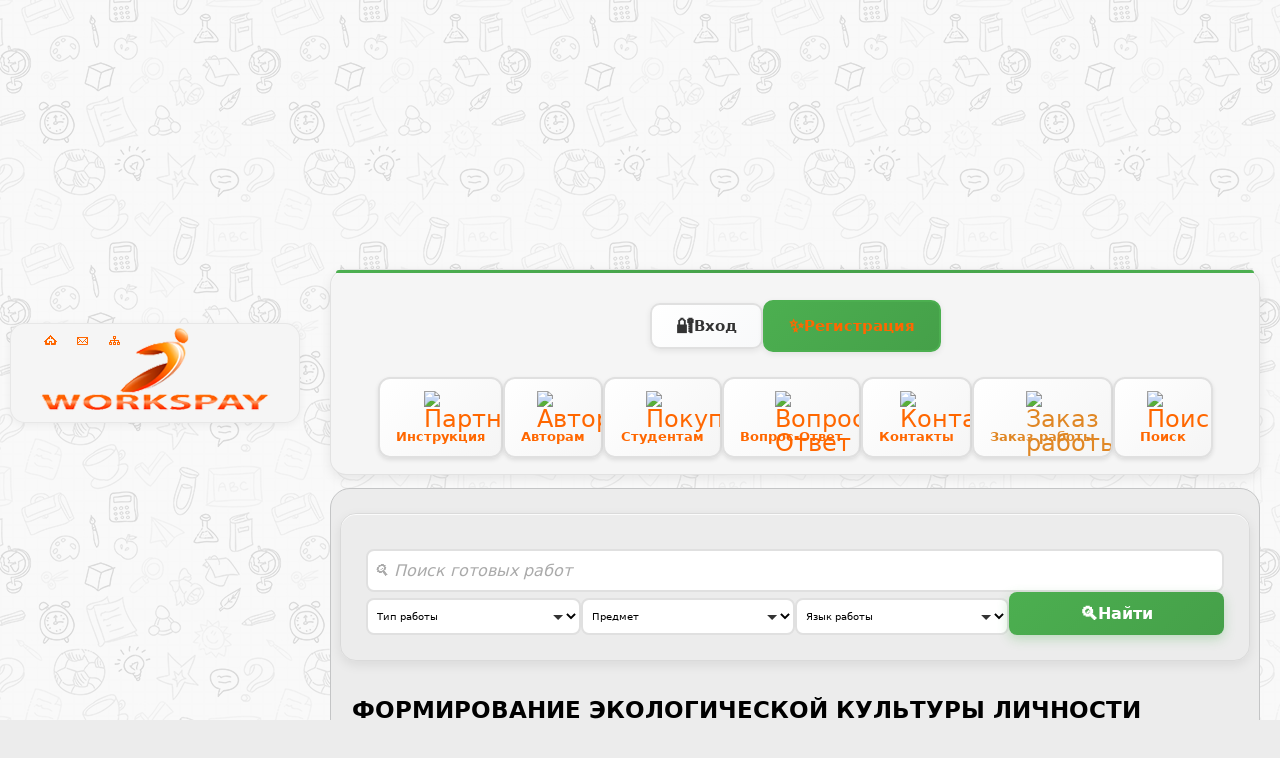

--- FILE ---
content_type: text/html; charset=UTF-8
request_url: https://workspay.ru/work/54900/
body_size: 24847
content:
<!DOCTYPE html PUBLIC "-//W3C//DTD XHTML 1.0 Transitional//EN" "http://www.w3.org/TR/xhtml1/DTD/xhtml1-transitional.dtd">
<html lang="ru">
<head>
<base href="https://workspay.ru/" /><!--[if IE]></base><![endif]-->
<meta http-equiv="Content-Type" content="text/html; charset=UTF-8" />
<meta http-equiv="Content-Language" content="ru" />
<link rel="alternate" type="application/rss+xml" title="News RSS" href="https://workspay.ru/files/rss/news_ru.rss" />
<link rel="icon" href="/favicon.svg" type="image/x-icon">
<link rel="shortcut icon" href="/favicon.svg" type="image/x-icon">
<title>Формирование экологической культуры личности средствами ландшафтно-рекреационной среды , - бакалаврская работа</title>
<meta name="Description" content="Постоянное ухудшение состояния окружающей среды за последние десятилетия, негативные последствия научно-технического прогресса и разрушительная деятельность человека по отношению к природе, а также девальвация его духовно-нравственных норм, этических ценностей вызывают серьезные опасения и сомнения в возможности устойчивого развития общества. Возникновение серьезных экологических проблем, с которыми столкнулось человечество, обусловлено, прежде всего, социально-экономическими факторами, и их решение должно быть основано не только на использовании технических средств, но и на переориентации взглядов и поведения человека в окружающей среде, формировании нового мышления, позволяющего изменить потребительское отношение к природным ресурсам, осуществлять природопользование с учетом экологических возможностей биосферы. В связи с этим в последние годы создается большое количество проектов, направленных на охрану и снижение негативного воздействия на окружающую среду, формирование экологической культуры, повышение грамотности населения в этом вопросе." />
<meta name="keywords" content="формирование, экологическая культура, ландшафтно-рекреационных пространства" />
<meta name="viewport" content="width=device-width, initial-scale=1.0">
<meta name="robots" content="all" />
<link rel='canonical' href="https://workspay.ru/work/54900/">
<link href="https://workspay.ru/tmpl/lite/css/style.css?v=20251204" rel="stylesheet" type="text/css" />
<link href="https://workspay.ru/tmpl/lite/css/user-menu-modern.css" rel="stylesheet" type="text/css" />
<link href="https://workspay.ru/tmpl/lite/css/work-page.css" rel="stylesheet" type="text/css" />
<link href="https://workspay.ru/js/jquery/themes/ui-lightness/jquery.ui.theme.css" rel="stylesheet" type="text/css" />

<!--[if lt IE 7]><link rel="stylesheet" type="text/css" href="https://workspay.ru/tmpl/lite/css/ie.css"><![endif]-->
<script defer src="https://workspay.ru/include/ajax/JsHttpRequest.js" type="text/javascript"></script>



 <script  type="text/javascript"  src="https://ajax.googleapis.com/ajax/libs/jquery/1.12.4/jquery.min.js" id="jquery_script_tag">
    </script>

     <script>
    if ( !('jQuery' in window) )
    {
        window.jQueryQueue = [];
        //define temporary jQuery function
        window.jQuery = function(){
            //just save function parameters to queue
            jQueryQueue.push( arguments );
        }
        document.getElementById('jquery_script_tag').addEventListener('load', function(){
            //call jQuery with parameters saved in queue, after it loaded
            for ( var i in jQueryQueue )
                jQuery.apply( document, jQueryQueue[i] );
        });
    }
    </script>
<script src="https://ajax.googleapis.com/ajax/libs/jqueryui/1.12.1/jquery-ui.min.js"></script>
<script defer src="https://workspay.ru/js/jquery/external/jquery.placeholder.js" type="text/javascript"></script>
<script defer src="https://workspay.ru/js/func.js?14042020" type="text/javascript"></script>
<script defer src="https://workspay.ru/tmpl/lite/js/user-menu-modern.js?v=20251202" type="text/javascript"></script>
<script src="https://workspay.ru/js/modernizr.min.js"></script>
<script src="https://workspay.ru/tmpl/lite/js/jquery.slicknav.js"></script>
<script type="text/javascript">
  $(document).ready(function(){
    $('#menu').slicknav();
  });
  </script>




<script defer src="https://workspay.ru/tmpl/lite/js/slides.min.jquery.js"></script>
	<script>
		$(function(){
			$('#slides').slides({
				preload: true,
				preloadImage: 'img/loading.gif',
				play: 5000,
				pause: 2500,
				hoverPause: true
			});
		});
	</script>

    <script src="https://www.google.com/recaptcha/api.js?render=6LdorrgUAAAAAIXtuk874gzE54qu-kYa6Kgwv5J9"></script>
     
    <script>
        grecaptcha.ready(function () {
            grecaptcha.execute('6LdorrgUAAAAAIXtuk874gzE54qu-kYa6Kgwv5J9', {action: 'contact'}).then(function (token) {
                var items = document.getElementsByClassName('recaptcha-field'), i;
                for (i = items.length; i--; ) items[i].value = token;
            });
        });
    </script>
    

    <script type="text/javascript">
        var siteUrl = 'https://workspay.ru';
        var siteHost = 'workspay.ru';
        function wpguruLink() {
            var istS = 'Источник: ' + siteUrl; // Слово должно находится в кавычках!
            var copyR = '© ' + siteHost; // Слово должно находится в кавычках!
            var body_element = document.getElementsByTagName('body')[0];
            var choose = window.getSelection();
            var myLink = document.location.href;
            var authorLink = "<br /><br />" + istS + ' ' + "<a href="//workspay.ru">"+myLink+"</a><br />" + copyR;
            var copytext = choose + authorLink;
            var addDiv = document.createElement('div');
            addDiv.style.position='absolute';
            addDiv.style.left='-99999px';
            body_element.appendChild(addDiv);
            addDiv.innerHTML = copytext;
            choose.selectAllChildren(addDiv);
            window.setTimeout(function() {
                body_element.removeChild(addDiv);
            },0);
        }
        document.oncopy = wpguruLink;
    </script>

<!-- Google Tag Manager -->
<script>(function(w,d,s,l,i){w[l]=w[l]||[];w[l].push({'gtm.start':
new Date().getTime(),event:'gtm.js'});var f=d.getElementsByTagName(s)[0],
j=d.createElement(s),dl=l!='dataLayer'?'&l='+l:'';j.async=true;j.src=
'https://www.googletagmanager.com/gtm.js?id='+i+dl;f.parentNode.insertBefore(j,f);
})(window,document,'script','dataLayer','GTM-PRD5ZFK');</script>
<!-- End Google Tag Manager -->
<script src="https://workspay.ru/js/jquery/jquery.inputmask.bundle.min.js"></script>
<script src="https://workspay.ru/js/jquery/jquery.inputmask-multi.js"></script>

<script type="text/javascript">
$(document).ready(function(){


	var maskList = $.masksSort($.masksLoad("https://workspay.ru/js/jquery/data/phone-codes.json"), ['#'], /[0-9]|#/, "mask");
	var maskOpts = {
		inputmask: {
			definitions: {
				'#': {
					validator: "[0-9]",
					cardinality: 1
				}
			},
			clearIncomplete: false,
			showMaskOnHover: false,
			autoUnmask: true
		},
		match: /[0-9]/,
		replace: '#',
		list: maskList,
		listKey: "mask",
		onMaskChange: function(maskObj, completed) {
			if (completed) {
				var hint = maskObj.name_ru;
				if (maskObj.desc_ru && maskObj.desc_ru != "") {
					hint += " (" + maskObj.desc_ru + ")";
				}
				$("#order_form_country").val(hint);
			} else {
				$("#order_form_country").val("");
			}
			$(this).attr("placeholder", $(this).inputmask("getemptymask"));
		}
	};

	$('#phone_mask').change(function() {
		if ($('#phone_mask').is(':checked')) {
			$('#order_user_phone').inputmasks(maskOpts);
		} else {
			$('#order_user_phone').inputmask("+[####################]", maskOpts.inputmask)
			.attr("placeholder", $('#order_user_phone').inputmask("getemptymask"));
			$("#order_form_country").val("");
		}
	});

	$('#phone_mask').change();


$(document).on("keyup",".order_user_field",function(){
var email_test = /^[\w]{1}[\w-\.]*@[\w-]+\.[a-z]{2,4}$/i;
var valid_email = email_test.test($("#order_user_email").val());
if (!valid_email & $("#order_user_email").val() != "") $("#order_user_form_notic").html('<span style="color:#CC0000;">Введите корректный адрес E-mail</span>');
else if ($("#order_user_email").val() == "" & ($("#order_user_phone").val() == "" || $("#order_user_phone").val().length < 7)) $("#order_user_form_notic").html('<span style="color:#CC0000;">Введите E-mail или номер телефона</span>');
else $("#order_user_form_notic").html("");
});

$(document).on("click",".order_user_field",function(){
var email_test = /^[\w]{1}[\w-\.]*@[\w-]+\.[a-z]{2,4}$/i;
var valid_email = email_test.test($("#order_user_email").val());

if (valid_email || $("#order_user_phone").val().length >= 7) {

if (!valid_email) $("#order_user_email").val("");

if ($("#order_user_phone").val().length < 7 ) $("#order_user_phone").val("");

$("#order_form_key").val("workspay");
$("#order_form_notification").val("keysend");
$( "#order_user_form" ).submit();

}
else {

if (!valid_email & $("#order_user_email").val() != "") $("#order_user_form_notic").html('<span style="color:#CC0000;">Введите корректный адрес E-mail</span>');
else if ($("#order_user_email").val() == "" & ($("#order_user_phone").val() == "" || $("#order_user_phone").val().length < 7)) $("#order_user_form_notic").html('<span style="color:#CC0000;">Введите E-mail или номер телефона</span>');

return false;
}
});

});

</script>

<link href="https://workspay.ru/tmpl/lite/css/jquery.ui.tabs.css" rel="stylesheet" type="text/css" /><script type="text/javascript" src="https://workspay.ru/js/work.js"></script>


<script type="application/ld+json">

{
  "@context": "https://schema.org",
  "@type": "Organization",
  "name": "WorksPay.ru",
  "alternateName": "ВоркПэй",
  "url": "https://workspay.ru",
  "description": "Помощь студентам в учебе. Академические услуги: написание дипломных работ, курсовых, рефератов, диссертаций",
  "knowsAbout": "Академические услуги",
  "areaServed": {
    "@type": "Country",
    "name": "Россия"
  },
  "contactPoint": {
    "@type": "ContactPoint",
    "contactType": "customer service",
    "availableLanguage": "Russian"
  },
  "sameAs": [
    "https://workspay.ru"
  ]
}

</script>

<script type="application/ld+json">

{
  "@context": "https://schema.org",
  "@type": "EducationalOrganization",
  "name": "WorksPay.ru - Помощь студентам",
  "description": "Академические услуги для студентов: помощь в написании дипломных работ, курсовых, магистерских диссертаций, рефератов",
  "areaServed": {
    "@type": "Country",
    "name": "Россия"
  },
  "hasOfferCatalog": {
    "@type": "OfferCatalog",
    "name": "Академические услуги",
    "itemListElement": [
      {
        "@type": "Offer",
        "itemOffered": {
          "@type": "Service",
          "name": "Дипломные работы",
          "category": "Академические услуги"
        }
      },
      {
        "@type": "Offer", 
        "itemOffered": {
          "@type": "Service",
          "name": "Курсовые работы",
          "category": "Академические услуги"
        }
      },
      {
        "@type": "Offer",
        "itemOffered": {
          "@type": "Service", 
          "name": "Магистерские диссертации",
          "category": "Академические услуги"
        }
      },
      {
        "@type": "Offer",
        "itemOffered": {
          "@type": "Service",
          "name": "Бакалаврские работы", 
          "category": "Академические услуги"
        }
      },
      {
        "@type": "Offer",
        "itemOffered": {
          "@type": "Service",
          "name": "Рефераты",
          "category": "Академические услуги"
        }
      },
      {
        "@type": "Offer",
        "itemOffered": {
          "@type": "Service",
          "name": "Отчеты по практике",
          "category": "Академические услуги"
        }
      }
    ]
  }
}

</script>

<script type="application/ld+json">

{
  "@context": "https://schema.org",
  "@type": "WebSite",
  "name": "WorksPay.ru",
  "url": "https://workspay.ru",
  "description": "Помощь студентам в учебе - академические услуги",
  "inLanguage": "ru",
  "potentialAction": {
    "@type": "SearchAction",
    "target": "https://workspay.ru?p=work&stext={search_term_string}",
    "query-input": "required name=search_term_string"
  }
}

</script>
</head>
<body class="work-page">
	<div class="main">
    <!--Content-->
    <div id="content">
    <!--Header-->
    <div id="header">
        <div class="wrap clear">
        	<!-- Icons and phone -->
         <div class="icons">
            <a href="//workspay.ru/" title="Главная страница"><img alt="Главная страница" src="https://workspay.ru/tmpl/lite/images/i-home.png" /></a>
            <a href="//workspay.ru/feedback/" title="Обратная связь"><img alt="Обратная связь" src="https://workspay.ru/tmpl/lite/images/i-mail.png" /></a>
            <a href="//workspay.ru/sitemap/" title="Карта сайта"><img alt="Карта сайта" src="https://workspay.ru/tmpl/lite/images/i-map.png" /></a>
            </div>

          <!--Logo-->
          <div class="logo">
              <a href="https://workspay.ru/" title="Формирование экологической культуры личности средствами ландшафтно-рекреационной среды , - бакалаврская работа"><img src="https://workspay.ru/tmpl/lite/images/logo.png" alt="Формирование экологической культуры личности средствами ландшафтно-рекреационной среды , - бакалаврская работа" /></a>
          </div>
          <div id="wh_bg"></div>
          
          <div id="slogan">Помощь студентам в учебе</div>
          <!--Links-->
            <noindex>
          <div class="links clear"><div class="tm-r"><div class="tm-c">
	              <div class="eform clear">
                  	                    <div class="soc_auth">










</div>                    <div class="auth-buttons-block">
    <button type="button" class="auth-btn auth-btn-login" onclick="openLoginModal()">
        <span class="auth-btn-icon">🔐</span>
        <span class="auth-btn-text">Вход</span>
    </button>
    <a href="https://workspay.ru/register/" class="auth-btn auth-btn-register">
        <span class="auth-btn-icon">✨</span>
        <span class="auth-btn-text">Регистрация</span>
    </a>
</div>


<div id="loginModal" class="modal-overlay" onclick="closeLoginModal(event)">
    <div class="modal-content" onclick="event.stopPropagation()">
        <button class="modal-close" onclick="closeLoginModal()">&times;</button>
        
        <h2 class="modal-title">Вход в личный кабинет</h2>
        
                
        <form method="post" action="auth.php" id="ModalLoginForm" class="modal-form">
            
            <input type="hidden" name="csrf_token" value="7d4e9c56c6cad54a02b6386c4ac6baaa324f740cfb9e5aa4a585fd0f6a06ad83" />
            
            <div class="modal-form-group">
                <label for="modal_login">Логин или Email</label>
                <input type="text" name="login" id="modal_login" class="modal-input" placeholder="Введите логин или email" required autocomplete="username" />
            </div>
            
            <div class="modal-form-group">
                <label for="modal_password">Пароль</label>
                <input type="password" name="password" id="modal_password" class="modal-input" placeholder="Введите пароль" required autocomplete="current-password" />
            </div>
            
            <div class="modal-form-group modal-checkbox-group">
                <label class="modal-checkbox-label">
                    <input type="checkbox" name="authperiod" id="modal_authperiod" value="yes" checked />
                    <span>Запомнить меня</span>
                </label>
            </div>
            
            <button type="submit" class="modal-btn modal-btn-primary">Войти</button>
            
            <div class="modal-links">
                <a href="https://workspay.ru/remember/" class="modal-link">Забыли пароль?</a>
                                <a href="https://workspay.ru/register/" class="modal-link">Зарегистрироваться</a>
                            </div>
        </form>
    </div>
</div>

<script>
function openLoginModal() {
    document.getElementById('loginModal').style.display = 'flex';
    document.body.style.overflow = 'hidden';
}

function closeLoginModal(event) {
    if (!event || event.target.classList.contains('modal-overlay') || event.target.classList.contains('modal-close')) {
        document.getElementById('loginModal').style.display = 'none';
        document.body.style.overflow = 'auto';
    }
}

// Закрытие по Escape
document.addEventListener('keydown', function(e) {
    if (e.key === 'Escape') {
        closeLoginModal();
    }
});
</script>

                                  </div>
            </noindex>
              <div class="menu clear">
              <div id="menu">
<ul class="top_nav">
 
<li class="enter_menu"><a href="//workspay.ru/enter/" class="menu-btn"><span class="menu-icon">🔐</span><span class="menu-text">Вход в личный кабинет</span></a></li>
          
<li class="catalog_menu"><a href="//workspay.ru/workcat/" class="menu-btn"><span class="menu-icon">📚</span><span class="menu-text">Каталог работ</span></a></li>
	<li>
    <a href="//workspay.ru/partneram/" title="Партнерам" class="menu-btn">
    	    		<span class="menu-icon"><img src="files/mi/m-partneram.png" alt="Партнерам" class="mtimg"  hsrc="files/mi/h-m-partneram.png"/></span>
    	    	<span class="menu-text">Инструкция</span>
    </a>
    </li>
	<li>
    <a href="//workspay.ru/avtoram/" title="Авторам" class="menu-btn">
    	    		<span class="menu-icon"><img src="files/mi/m-avtoram.png" alt="Авторам" class="mtimg"  hsrc="files/mi/h-m-avtoram.png"/></span>
    	    	<span class="menu-text">Авторам</span>
    </a>
    </li>
	<li>
    <a href="//workspay.ru/pokupatelyam/" title="Покупателям" class="menu-btn">
    	    		<span class="menu-icon"><img src="files/mi/m-pokupatelyam.png" alt="Покупателям" class="mtimg"  hsrc="files/mi/h-m-pokupatelyam.png"/></span>
    	    	<span class="menu-text">Студентам</span>
    </a>
    </li>
	<li>
    <a href="//workspay.ru/faq/" title="Вопрос-Ответ" class="menu-btn">
    	    		<span class="menu-icon"><img src="files/mi/m-faq.png" alt="Вопрос-Ответ" class="mtimg"  hsrc="files/mi/h-m-faq.png"/></span>
    	    	<span class="menu-text">Вопрос-Ответ</span>
    </a>
    </li>
	<li>
    <a href="//workspay.ru/feedback/" title="Контакты" class="menu-btn">
    	    		<span class="menu-icon"><img src="files/mi/m-contact.png" alt="Контакты" class="mtimg"  hsrc="files/mi/h-m-contact.png"/></span>
    	    	<span class="menu-text">Контакты</span>
    </a>
    </li>
	<li>
    <a href="//workspay.ru/order/" title="Заказ работы" class="menu-btn blink">
    	    		<span class="menu-icon"><img src="files/mi/h-m-order.png" alt="Заказ работы" class="mtimg"  hsrc="files/mi/h-h-m-order.png"/></span>
    	    	<span class="menu-text">Заказ работы</span>
    </a>
    </li>
	<li>
    <a href="//workspay.ru/search/" title="Поиск" class="menu-btn">
    	    		<span class="menu-icon"><img src="files/mi/m-oplata.png" alt="Поиск" class="mtimg"  hsrc="files/mi/h-m-oplata.png"/></span>
    	    	<span class="menu-text">Поиск</span>
    </a>
    </li>
</ul>
</div>              </div>
              
          </div></div></div>
        </div>
    </div><!--header-->
        <div class="clear">

            <!--Content center-->

            <div class="center">
                <div class="in">
                	<div class="artarea">
                	                                        ﻿

<div class="swform">
    <form method="post" action="//workspay.ru/workcat/" enctype="multipart/form-data" id="SWF" class="modern-search-form">
        <div class="search-form-header">

        </div>
        
        <div class="search-form-row">
            <div class="search-form-field search-field-full">
                <input type="text" name="sphrase" id="sphrase" value="" placeholder="🔍 Поиск готовых работ" />
            </div>
        </div>
        
        <div class="search-form-row search-form-filters">
            <div class="search-form-field">

                <select name="wtype" id="wtype">
                    <option value="">Тип работы</option>
                    <option value='387'>Авторефераты (РГБ)</option><option value='321'>Бакалаврская работа</option><option value='50'>Бизнес-планы</option><option value='17'>Главы к дипломным работам</option><option value='1'>Дипломные работы, ВКР</option><option value='395'>Диссертации (РГБ)</option><option value='368'>Диссертация </option><option value='38'>Задачи, тесты, ПТК</option><option value='16'>Контрольные работы</option><option value='10'>Курсовые работы</option><option value='337'>Магистерская диссертация</option><option value='39'>Ответы на вопросы</option><option value='41'>Отчеты по практике</option><option value='48'>Презентации</option><option value='49'>Прочее</option><option value='51'>РГР</option><option value='11'>Рефераты</option><option value='36'>Статьи, Эссе, Сочинения</option>
                </select>
            </div>
            
            <div class="search-form-field">

                <select name="predmet" id="predmet">
                    <option value="">Предмет</option>
                    <option value='567'>автоматизация технологических процессов</option><option value='669'>автоматика и управление</option><option value='288'>автомобили и автомобильное хозяйство</option><option value='54'>агрономия</option><option value='56'>адвокатское право</option><option value='57'>адвокатура</option><option value='58'>административное право</option><option value='59'>анализ хозяйственной деятельности</option><option value='60'>анатомия</option><option value='15'>английский язык</option><option value='61'>антикризисное управление</option><option value='62'>антропология</option><option value='66'>археология</option><option value='514'>архивное дело</option><option value='291'>архитектура</option><option value='67'>астрономия</option><option value='340'>аудит</option><option value='1001'>база данных</option><option value='537'>баллистика</option><option value='68'>банковское дело и кредитование</option><option value='69'>банковское право</option><option value='342'>безопасность жизнедеятельности (БЖД)</option><option value='334'>библиотечное дело</option><option value='445'>бизнес планирование</option><option value='1140'>Бизнес-аналитика </option><option value='71'>биология</option><option value='506'>биотехнология</option><option value='72'>биофизика</option><option value='73'>биржевое дело и рынок ценных бумаг</option><option value='74'>ботаника</option><option value='477'>бурение нефтяных и газовых скважин</option><option value='76'>бухгалтерский учет, анализ и аудит</option><option value='77'>бюджетное право</option><option value='18'>валеология</option><option value='78'>валютные отношения</option><option value='1164'>вапыва ыва </option><option value='638'>введение в проектную деятельность</option><option value='79'>ветеринария</option><option value='1018'>внеурочная деятелность</option><option value='80'>внешнеэкономическая деятельность</option><option value='327'>водоотведение</option><option value='293'>водоснабжение</option><option value='377'>военное дело</option><option value='351'>газовые сети и установки</option><option value='369'>гендерология</option><option value='82'>география</option><option value='434'>геодезия</option><option value='83'>геология и минералогия</option><option value='294'>гидравлика</option><option value='84'>гидрология</option><option value='85'>гидрохимия</option><option value='427'>горное дело</option><option value='1080'>госзакупки</option><option value='86'>гостиничное дело</option><option value='1151'>государственное и муниципальное управления</option><option value='746'>государственное регулирование экономики</option><option value='759'>градостроительство </option><option value='91'>гражданская оборона</option><option value='92'>гражданский процесс</option><option value='94'>гражданско-процессуальное право</option><option value='93'>гражданское право</option><option value='734'>грузоперевозки</option><option value='95'>делопроизводство</option><option value='96'>демография</option><option value='97'>деньги, кредит, банки</option><option value='295'>детали машин</option><option value='98'>дефектология</option><option value='1149'>дефектология логопедия</option><option value='370'>дизайн</option><option value='99'>доказательное право</option><option value='100'>документоведение</option><option value='1125'>дополнительное образование</option><option value='917'>дошкольная педагогика</option><option value='810'>дошкольное образование</option><option value='101'>европейское право</option><option value='102'>естествознание</option><option value='296'>железная дорога</option><option value='103'>жилищное право</option><option value='104'>журналистика</option><option value='105'>законодательство и право</option><option value='924'>земельно имущественные отношения</option><option value='107'>земельное право</option><option value='604'>зкономика производства</option><option value='108'>зоология</option><option value='371'>изобразительное искусство </option><option value='110'>инвестиции</option><option value='299'>информатика</option><option value='1139'>информатика и вычислительная техника </option><option value='551'>информационная безопасность</option><option value='111'>информационное право</option><option value='417'>информационные системы</option><option value='113'>искусство, культура, литература</option><option value='860'>испанский язык</option><option value='114'>исполнительное право</option><option value='115'>исследование систем управления</option><option value='827'>история </option><option value='130'>картография</option><option value='634'>кинология </option><option value='346'>клиническая психология</option><option value='131'>книжное дело</option><option value='132'>коммерция</option><option value='584'>компьютерные сети</option><option value='133'>конституционное право</option><option value='902'>конструирование одежды</option><option value='134'>контроль и ревизия</option><option value='339'>концепции современного естествознания</option><option value='135'>кооперация</option><option value='881'>корпоративные финансы и корпоративное управление  </option><option value='1048'>космические технологии</option><option value='138'>краеведение</option><option value='139'>криминалистика</option><option value='564'>криминология</option><option value='141'>криптография</option><option value='142'>кулинария</option><option value='144'>культура речи</option><option value='145'>культурология</option><option value='1022'>ландшафтная архитектура</option><option value='146'>лексикология</option><option value='1153'>Ленточный конвейер </option><option value='646'>лесное дело</option><option value='594'>лесное дело таксация </option><option value='147'>лесное хозяйство</option><option value='609'>лесопарковое хозяйство</option><option value='730'>лечебное дело</option><option value='148'>лизинг</option><option value='149'>лингвистика</option><option value='521'>литература</option><option value='150'>логика</option><option value='151'>логистика</option><option value='152'>логопедия</option><option value='379'>макроэкономика</option><option value='153'>маркетинг</option><option value='34'>математика</option><option value='887'>математика и информатика</option><option value='154'>математические методы в экономике</option><option value='907'>математическое моделирование</option><option value='558'>материаловедение </option><option value='580'>машиностроение</option><option value='709'>МДК</option><option value='465'>медицина </option><option value='926'>междисциплинарный курс</option><option value='158'>международное публичное право</option><option value='159'>международное частное право</option><option value='160'>международные отношения</option><option value='162'>менеджмент</option><option value='1138'>металлические конструкции</option><option value='305'>металлорежущие станки</option><option value='731'>металлургия</option><option value='378'>методика преподавания</option><option value='687'>методология</option><option value='775'>методология исследований в специальном образовании </option><option value='765'>методы оптимизации</option><option value='306'>метрология</option><option value='1014'>метрология</option><option value='307'>механизация сельского хозяйства</option><option value='325'>механика</option><option value='516'>микроконтроллеры</option><option value='163'>микроэкономика</option><option value='164'>минералогия, кристаллография</option><option value='165'>мировая экономика</option><option value='166'>мифология</option><option value='595'>модели данных</option><option value='1042'>монтаж судовых энергетических установок</option><option value='394'>морская астрономия</option><option value='167'>музыка</option><option value='168'>муниципальное право</option><option value='169'>муниципальное управление</option><option value='679'>навигация</option><option value='532'>наземно-транспортные технологические средства </option><option value='170'>налоговое право</option><option value='171'>налогообложение</option><option value='172'>наследственное право</option><option value='312'>насосные и воздуховодные станции</option><option value='393'>начертательная геометрия</option><option value='673'>нейродефектология</option><option value='732'>нейронные сети </option><option value='309'>немецкий язык</option><option value='921'>нефтегазовое дело</option><option value='175'>нотариальное право</option><option value='176'>нотариат</option><option value='643'>обогащение полезных ископаемых </option><option value='644'>обществознание</option><option value='1163'>ОиВПП</option><option value='177'>оперативно-розыскная деятельность</option><option value='431'>организация здравоохранения и общественное здоровье</option><option value='449'>организация и планирование работы предприяти</option><option value='404'>организация обслуживания гостей в процессе проживания</option><option value='178'>организация правоохранительной деятельности</option><option value='544'>орнитология</option><option value='1062'>основания и фундаменты  </option><option value='575'>основы интегрированных коммуникаций</option><option value='373'>основы проектирования железных дорог</option><option value='367'>основы проектирования предприятий автомобильного транспорта </option><option value='453'>основы проектной деятельности</option><option value='1093'>основы российской государственности</option><option value='692'>основы технологии строительства автомобильных дорог</option><option value='539'>отопление, вентиляция и кондиционирование воздуха</option><option value='180'>охрана правопорядка</option><option value='298'>охрана труда</option><option value='1008'>парикмахерское искусство </option><option value='181'>патентное право</option><option value='182'>педагогика</option><option value='1025'>педиатрия</option><option value='1097'>перевод и переводоведение</option><option value='184'>пищевые продукты</option><option value='185'>планирование и прогнозирование</option><option value='664'>подземная разработка месторождений полезных ископаемых</option><option value='478'>пожарная безопасность</option><option value='611'>пожарно-строевая подготовка</option><option value='186'>политология</option><option value='1063'>практика</option><option value='1100'>практическая психология</option><option value='192'>предпринимательство</option><option value='785'>прикладная геодезия</option><option value='1003'>прикладная информатика</option><option value='618'>прикладная информатика в экономике</option><option value='193'>природопользование</option><option value='194'>природоресурсное право</option><option value='316'>программирование</option><option value='1115'>программное обеспечение в бизнесе</option><option value='724'>проектирование предприятий общественного питания</option><option value='545'>проектирования автоматизированных систем</option><option value='1147'>производственная практика</option><option value='195'>прокурорский надзор</option><option value='536'>профессиональная переподготовка </option><option value='636'>процессы и аппараты</option><option value='282'>прочее</option><option value='380'>психодиагностика</option><option value='32'>психолингвистика</option><option value='196'>психология</option><option value='199'>психофизиология</option><option value='320'>радиотехника</option><option value='739'>развитие речи</option><option value='508'>разработка нефтяных месторождений </option><option value='707'>растениеводство</option><option value='433'>расчет и проектирование систем обеспечения безопасности</option><option value='200'>региональная экономика</option><option value='520'>региональная экономика и управление</option><option value='281'>реклама &amp; PR</option><option value='519'>релейная защита </option><option value='201'>религиоведение</option><option value='202'>религия и мифология</option><option value='475'>речные гидротехнические сооружения</option><option value='203'>римское право</option><option value='204'>риторика</option><option value='906'>робототехника</option><option value='205'>российское предпринимательское право</option><option value='206'>русский язык</option><option value='710'>сварочное производство</option><option value='308'>сельское хозяйство</option><option value='209'>семейное право</option><option value='1128'>сенсорное разитие</option><option value='473'>сервис на транспорте по видам транспорта</option><option value='405'>сервисная деятельность</option><option value='579'>сертификация</option><option value='210'>сестринское дело</option><option value='910'>сетевое и системное администрирование </option><option value='801'>система информационной безопасности</option><option value='501'>системное администрирование</option><option value='484'>системный анализ использования ресурсов предприятия</option><option value='349'>сопротивление материалов</option><option value='1156'>Социальная психология</option><option value='212'>социальная работа</option><option value='213'>социология</option><option value='561'>социология рынка</option><option value='948'>специальная педагогика</option><option value='474'>специальная технология</option><option value='662'>специальное дефектологическое образование </option><option value='214'>спорт и туризм</option><option value='216'>статистика</option><option value='421'>стратегический менеджмент</option><option value='217'>страхование</option><option value='218'>страховое право</option><option value='1167'>строительный контроль и надзор</option><option value='524'>строительство </option><option value='1070'>строительство дорог</option><option value='219'>судебная власть</option><option value='220'>судебная медицина</option><option value='221'>судебная экспертиза</option><option value='1121'>сурдопедагогика</option><option value='472'>тактика тушения пожаров </option><option value='435'>таможенное дело</option><option value='223'>таможенное право</option><option value='871'>теология</option><option value='360'>теоретические основы химико-технологических процессов (ТОХТП)</option><option value='361'>теоретические основы электротехники (ТОЭ)</option><option value='559'>теория автоматического регулирования</option><option value='225'>теория государства и права</option><option value='1005'>теория грамматики</option><option value='1157'>теория и методика музыкального развития дошкольников</option><option value='597'>теория и практика лабораторных и гематологических исследований</option><option value='359'>теория машин и механизмов (ТММ)</option><option value='313'>теория надежности</option><option value='230'>теория организации</option><option value='438'>теория перевода</option><option value='231'>теория систем управления</option><option value='523'>теория спорта</option><option value='232'>теория управления</option><option value='400'>теория электрических цепей (ТЭЦ)</option><option value='233'>теория языка</option><option value='350'>теплогазоснабжение и вентиляция (ТГВ)</option><option value='939'>теплоэнергетика</option><option value='870'>теплоэнергетика и вентиляция </option><option value='425'>теплоэнергетика и теплотехника</option><option value='353'>техническая механика</option><option value='407'>технические средства социально культурной деятельности</option><option value='408'>технологические основы СКД</option><option value='330'>технологические процессы ТО, ремонта и диагностики автомобилей</option><option value='1071'>технология</option><option value='708'>технология возведения здания </option><option value='468'>технология и оборудование сварки давлением</option><option value='363'>технология и управление работой станций и узлов</option><option value='383'>технология конструкционных материалов</option><option value='356'>технология машиностроения</option><option value='357'>технология организации строительного производства (ТСП)</option><option value='711'>технология парикмахерского искусства  </option><option value='398'>технология питания</option><option value='997'>технология продуктов питания из растительного сырья </option><option value='381'>технология производства и переработки продукции растениеводства</option><option value='366'>технология производства продукции</option><option value='358'>технология строительных процессов</option><option value='832'>технология транспортных процессов </option><option value='392'>техносферная безопасность</option><option value='338'>товароведение</option><option value='782'>транспорт</option><option value='362'>транспортно-грузовые системы</option><option value='234'>трудовое право, право соц.обеспечения</option><option value='235'>туризм</option><option value='628'>тыловое обеспечение </option><option value='562'>уголовное право</option><option value='603'>уголовный процесс</option><option value='1065'>уголовный розыск</option><option value='332'>управление библиотечным делом</option><option value='733'>управление бизнес-процессами</option><option value='876'>управление дошкольным образованием</option><option value='413'>управление и экономика фармации</option><option value='239'>управление инновациями</option><option value='240'>управление качеством</option><option value='596'>управление персоналом</option><option value='241'>управление проектами</option><option value='576'>управление экономики и фармации</option><option value='242'>управленческий учет</option><option value='376'>урология</option><option value='382'>фармакология </option><option value='243'>фармацевтика</option><option value='245'>физика</option><option value='364'>физико-химические основы развития и тушения пожара</option><option value='246'>физиология</option><option value='661'>физическая культура</option><option value='890'>физическая культура в избранном виде спорта</option><option value='1033'>физкультура</option><option value='248'>филология</option><option value='249'>философия</option><option value='251'>финансовое право</option><option value='252'>финансовый менеджмент</option><option value='1127'>финансы </option><option value='437'>финансы и кредит</option><option value='310'>французский язык</option><option value='254'>химия</option><option value='391'>хирургия в стоматологии </option><option value='255'>хозяйственное право</option><option value='256'>ценные бумаги</option><option value='257'>ценообразование</option><option value='601'>цифровая обработка сигналов</option><option value='292'>эвм</option><option value='258'>экологическое право</option><option value='259'>экология и природопользование</option><option value='260'>эконометрика</option><option value='341'>экономика</option><option value='1019'>экономика и коммерция</option><option value='268'>экономико-математическое моделирование</option><option value='914'>экономическая безопасность</option><option value='270'>экономическая география</option><option value='273'>экономическая теория</option><option value='274'>экскурсоведение</option><option value='406'>эксплуатация сельскохозяйственной техники</option><option value='1148'>Электроснабжение и элктротехника</option><option value='365'>электротехника</option><option value='455'>электроэнергетика</option><option value='275'>этика и эстетика</option><option value='276'>этнография, этнология и антропология</option><option value='1131'>ЭТТМиК</option><option value='815'>эффективные технологии направленные на сохранение исторической правды о преступлениях фашистов</option><option value='277'>юридическая психология</option><option value='278'>юриспруденция</option><option value='279'>языкознание</option>
                </select>
            </div>
            
            <div class="search-form-field">

                <select name="w_lang" id="w_lang">
                    <option value="">Язык работы</option>
                    <option value='5'>Английский</option><option value='6'>Испанский</option><option value='8'>Немецкий</option><option value='4'>Русский</option><option value='7'>Украинский</option><option value='9'>Французский</option>
                </select>
            </div>
            
            <div class="search-form-field search-btn-field">
                <button type="submit" class="search-btn">
                    <span class="search-btn-icon">🔍</span>
                    <span class="search-btn-text">Найти</span>
                </button>
            </div>
        </div>
    </form>
</div>


<div class="swform_mob">
    <form method="post" action="//workspay.ru/workcat/" enctype="multipart/form-data" id="SWF_mob" class="modern-search-form-mobile">
        <div class="mobile-search-header">
            <h3>🔍 Поиск работ</h3>
        </div>
        
        <div class="mobile-search-field">
            <input type="text" name="sphrase" id="sphrase_mob" value="" placeholder="Поиск по ключевым словам..." />
        </div>
        
        <button type="submit" class="mobile-search-btn">
            <span class="search-btn-icon">🔍</span>
            <span>Найти</span>
        </button>
    </form>
</div>













		<h1 id="thema">Формирование экологической культуры личности средствами ландшафтно-рекреационной среды 
</h1>
    <table border="0" width="100%"><tr>
    <td>

    <table border="0" cellspacing="0" class="cabTab">
	<tr><td>Работа №</td><td><strong>54900</strong></td></tr>
        <tr><td><h3>Тип работы</h3></td><td><h3>Бакалаврская работа</h3></td></tr>
        <tr><td><h4>Предмет</h4></td><td><h4>дизайн</h4></td></tr>
    <tr><td>Объем работы</td><td>58</td></tr>
    <tr><td>Год сдачи</td><td>2016</td></tr>
    <tr><td>Стоимость</td><td><span class="wcena">4750</span> руб.</strong></td></tr>
        <tr><td><h5>ПУБЛИКУЕТСЯ ВПЕРВЫЕ</h5></td><td><small><!--495--></small></td></tr>
    <tr><td><h6>Просмотрено</td><td><small><h6>495<h6></small></td></tr>
    </table>

    </td>

    
    <td>
    <div class="oWork">
    <strong>Не подходит работа?</strong><br /><br />
	<a href="//workspay.ru/order/">Узнай цену на написание</a>
    </div>
    </td>
    </tr></table>
    <br>


    
   <div class="wtab" style="overflow:visible;">
    <div id="tabs" class="ui-tabs ui-corner-all ui-widget ui-widget-content">
        <div class="t-left"><div class="t-right">
        <ul class="clear ui-tabs-nav ui-corner-all ui-helper-reset ui-helper-clearfix ui-widget-header">
            <li class="ui-tabs-tab ui-corner-top ui-state-default ui-tab"><span><a href='//workspay.ru/work/54900/#tcontent'>Содержание</a></span></li>            <li class="ui-tabs-tab ui-corner-top ui-state-default ui-tab"><span><a href='//workspay.ru/work/54900/#intro'>Введение</a></span></li>            <li class="ui-tabs-tab ui-corner-top ui-state-default ui-tab"><span><a href='//workspay.ru/work/54900/#conclusion'>Заключение</a></span></li>            <li class="ui-tabs-tab ui-corner-top ui-state-default ui-tab"><span><a href='//workspay.ru/work/54900/#references'>Литература</a></span></li>                        <li class="ui-tabs-tab ui-corner-top ui-state-default ui-tab"><span><a href='//workspay.ru/work/54900/#tabs5'><strong>КУПИТЬ</strong></a></span></li>
        </ul>
        </div></div>
    </div>



    

    

      <br>





<div class="wtab" >
    <div id="tcontent" class="ui-tabs ui-widget ui-widget-content ui-corner-all">
        <div class="t-left"><div class="t-right">
        <ul class="clear ui-tabs-nav ui-helper-reset ui-helper-clearfix ui-widget-header ui-corner-all" role="tablist">
            <li class="ui-state-default ui-corner-top ui-tabs-active ui-state" role="tab" tabindex="0" aria-controls="tcontent" aria-labelledby="ui-id-2" aria-selected="true" aria-expanded="true"><span><a href='//workspay.ru/work/54900/#tcontent'>Содержание</a></span></li>
        </ul>
        </div>
    </div>
<div id="tcontent1" class="ui-tabs-panel ui-widget-content ui-corner-bottom">Введение	3<br />
Глава I. Теоретические аспекты решения проблемы экологической культуры личности<br />
1.1	Сущность понятия «экологическая культура»	7<br />
1.2.	Создание ландшафтно-рекреационных пространств как способ формирования экологической культуры окружающих	15<br />
Выводы по I главе	22<br />
Глава II. Особенности формирования экологически привлекательного пространства участка загородного дома средствами ландшафтного дизайна<br />
2.1.	Основные требования, предъявляемые к проектированию<br />
ландшафтно-рекреационных пространств	23<br />
2.2.	Организация и этапы работы над дизайн-проектом ландшафтно-рекреационной среды загородного дома 	37<br />
Выводы по II главе	44<br />
Заключение	46<br />
Литература	48<br />
Приложения	51<br />
<br><button class="btn" onclick="location.href='//workspay.ru/work/54900/#w_order_last';">Купить</button></div>
<br>
</div>
</div>


<div class="wtab" >
    <div id="intro" class="ui-tabs ui-widget ui-widget-content ui-corner-all">
        <div class="t-left"><div class="t-right">
        <ul class="clear ui-tabs-nav ui-helper-reset ui-helper-clearfix ui-widget-header ui-corner-all" role="tablist">
            <li class="ui-state-default ui-corner-top ui-tabs-active ui-state" role="tab" tabindex="0" aria-controls="intro" aria-labelledby="ui-id-2" aria-selected="true" aria-expanded="true"><span><a href='//workspay.ru/work/54900/#intro'>Введение</a></span></li>
        </ul>
        </div>
    </div>
<div id="intro1" class="ui-tabs-panel ui-widget-content ui-corner-bottom">Актуальность исследования. Постоянное ухудшение состояния окружающей среды за последние десятилетия, негативные последствия научно-технического прогресса и разрушительная деятельность человека по отношению к природе, а также девальвация его духовно-нравственных норм, этических ценностей вызывают серьезные опасения и сомнения в возможности устойчивого развития общества. Возникновение серьезных экологических проблем, с которыми столкнулось человечество, обусловлено, прежде всего, социально-экономическими факторами, и их решение должно быть основано не только на использовании технических средств, но и на переориентации взглядов и поведения человека в окружающей среде, формировании нового мышления, позволяющего изменить потребительское отношение к природным ресурсам, осуществлять природопользование с учетом экологических возможностей биосферы. В связи с этим в последние годы создается большое количество проектов, направленных на охрану и снижение негативного воздействия на окружающую среду, формирование экологической культуры, повышение грамотности населения в этом вопросе.<br />
Проблема формирования экологической культуры человека занимает важное место в обществе и требует всестороннего рассмотрения и глубокого изучения не только на теоретическом уровне, но и на уровне организации воспитательной работы с человеком, но и в организации предметно-пространственной среды, которая тоже имеет воспитательное воздействие на личность человека.<br />
Феномен экологической культуры и основные принципы ее воспитания рассматривают Н.Н.Вересов, Б.Г.Иоганзен, Ларина Е.А., Алексеев, С.,Хусаинов, З.А.<br />
В современной педагогической науке под экологической культурой личности человека понимается утверждение в сознании и деятельности принципов рационального природопользования, овладение навыками решения социально-экономических задач без ущерба для окружающей среды <br />
и здоровья людей, это потребность и умение следовать режиму экономии как общенародному делу [12].<br />
Подлинная культура, по сути своей, всегда формировала чувство красоты, истины и добра.<br />
Экологическая культура рассматривается учеными как культура единения человека с природой, гармоничного слияния социальных нужд и потребностей людей, с нормальным существованием и развитием самой природы. Человек, овладевший экологической культурой, подчиняет все виды своей деятельности требованиям рационального природопользования, заботится об улучшении окружающей среды, не допускает ее разрушения и загрязнения. Поэтому ему необходимо овладеть научными знаниями, усвоить общечеловеческие ценности, ориентации по отношению к природе, а также выработать практические умения и навыки по сохранению благоприятных условий природной среды. Следовательно, понятие «экологическая культура» сложное и многогранное.<br />
По определению философов, "экологическая культура - это основа общей культуры, выражающая характер и качественный уровень отношений между обществом и природой.<br />
Это определение актуально и в такой сфере как строительство загородных домов, которое в последние годы наращивает свои темпы. Но тенденции в выборе дизайна ландшафта участка, дома и остальных построек, заметно изменяются. Проходит время кирпичных замков и каменных крепостей за высокими заборами. При строительстве загородного коттеджа все чаще делается выбор дизайна дома, гармонирующего с окружающей природой, позволяющего отдохнуть от городской суеты не только телом, но и душой. [12]<br />
В последнее время можно отметить актуальность ландшафтного дизайна, особенно у владельцев частных загородных домов. Озеленение и благоустройство участка приобретает большую популярность. Сейчас не то время, когда главное место занимают габариты дома. Выражаясь научным языком, ландшафтный дизайн является видом деятельности, который заключается в осуществлении комплекса мероприятий по формированию среды в саду или на участке, используя при этом природные ресурсы, формируя тем самым и экологическую культуру личности.<br />
Эко-минимализм, основанный на ценностях - это развивающий дизайн, он определяется в экологии форм и материалов, а они, в свою очередь, уже наполнены стимулирующим контекстом. [27]<br />
Данный проект актуален, т.к. у заказчика имеется помимо загородного дома, участок земли, владельцы дома хотят, чтобы спроектировать его дизайн таким образом, чтобы они подчеркивал экологичность всего участка, позволял уединиться членам семь и их гостям, наслаждаясь свежим воздухом. Основой выполнения дизайн- проекта стал загородный дом, который находится в Лаишевском районе Татарстана.<br />
Цель исследования - изучение формирования экологической культуры личности средствами ландшафтно-рекреационной среды на примере дизайн- проекта ландшафта загородной резиденции в стиле «экоминимализм».<br />
Объект исследования - ландшафтно-рекреационная среда.<br />
Предмет исследования - дизайн-проектирование ландшафтнорекреационной среды загородного дома в стиле «эко- минимализм».<br />
Цель, объект и предмет исследования определили постановку следующих задач:<br />
-	дать определение понятию «экологическая культура»;<br />
-	рассмотреть процесс создание ландшафтно-рекреационных пространств как способа формирования экологической культуры окружающих;<br />
-	изучить основные требования, предъявляемые к проектированию ландшафтно-рекреационных пространств;<br />
-	основываясь на результатах теоретических исследований описать разработать дизайн-проект ландшафтно-рекреационной среды загородного дома.<br />
Практическая значимость. Результаты исследования используются в дизайн-проект ландшафтно-рекреационной среды загородного дома.<br />
Структура работы. Работа включает в себя введение, две главы, заключение, список литературы и приложение. Общее количество печатных страниц - 59 , список литературы состоит из 35 источников на 3 страницах. К работе прилагается графический проект «Дизайн-проект ландшафтно-рекреационной среды загородного дома стиле «эко- минимализм»<br />
<br><button class="btn" onclick="location.href='//workspay.ru/work/54900/#w_order_last';">Купить</button></div>
<br>
</div>
</div>



<div class="art-block block-1">
<noindex>
    <div class="art-info">
        <p class="art-first">Возникли сложности?</p>
        <p class="art-second">Нужна помощь преподавателя?</p>
        <p class="art-third">Помощь в написании работ!</p>
    </div>
</noindex>
    <div class="art-links">
        <div class="art-row">
            <a class="btn-base btn1" href="https://disshelp.ru/promo/diplom.html">ДИПЛОМНЫЕ</a></button>
            <a class="btn-base btn1" href="https://disshelp.ru/promo/magisterskaya-dissertaciya.html">МАГИСТЕРСКИЕ</a>
            <a class="btn-base btn1" href="https://disshelp.ru/promo/dissertacii.html">ДИССЕРТАЦИИ</a>
        </div>
        <div class="art-row-1">
            <a class="btn-base btn2" href="https://disshelp.ru/promo/kursovaya.html">КУРСОВЫЕ</a>
            <a class="btn-base btn2" href="https://disshelp.ru/promo/stati-vak.html">СТАТЬИ</a>
            <a class="btn-base btn2" href="https://disshelp.ru/promo/baklava.html">ВКР</a>
        </div>
    </div>
<div class="art-bg">

</div>
</div>
   </div>
      <br>
        


<div class="wtab" >
    <div id="conclusion" class="ui-tabs ui-widget ui-widget-content ui-corner-all">
        <div class="t-left"><div class="t-right">
        <ul class="clear ui-tabs-nav ui-helper-reset ui-helper-clearfix ui-widget-header ui-corner-all" role="tablist">
            <li class="ui-state-default ui-corner-top ui-tabs-active ui-state" role="tab" tabindex="0" aria-controls="conclusion" aria-labelledby="ui-id-2" aria-selected="true" aria-expanded="true"><span><a href='//workspay.ru/work/54900/#conclusion'>Заключение</a></span></li>
        </ul>
        </div>
    </div>
<div id="conclusion1" class="ui-tabs-panel ui-widget-content ui-corner-bottom">В ходе исследования при выполнении выпускной квалификационной работы были рассмотрены: понятие «экологическая культура»; процесс создание ландшафтно-рекреационных пространств как способа формирования экологической культуры окружающих; изучены основные требования, предъявляемые к проектированию	ландшафтно<br />
рекреационных пространств.<br />
Создан дизайн-проект ландшафтно-рекреационной среды загородного<br />
дома.<br />
В проекте, использованы методы современного дизайнерского проектирования. Различные методики исследования: (визуально-графические, фиксационный, обмерный, сравнительный, аналитический). Вербальные (словесно-логический, исторический, сравнительный, аналитический).<br />
Новизна исследования заключена в том, что в ходе выполнения выпускной квалификационной работы, был проведен комплексный подход к решению рекреационной зоны загородного дома. Был выполнен дизайн проект не какой-то определенной части внутреннего дворика, а всей его территории. Отдельно была продумана каждая зона во дворике.<br />
Практическая значимость работы заключается в освоении различных методов дизайн-проектирования (предпроектного анализа, метода синтеза в дизайне, художественного метода и графического проектирования) в процессе работы, в изучении современных технологий проектирования рекреационных зон, в творческой интерпретации различных направлений ландшафтного проектирования, в формирования стилевого единства проектируемого внутреннего дворика с близлежащими постройками и окружающей средой. Найденные решения реализуемы в климатических условиях нашего региона и условиях современного проектирования и обустройства внутреннего дворика.<br />
Изучая аналоги и анализируя их, мы пришли к выводу, что рекреационная зона загородного дома в стиле эко-минимализм может помочь в решении проблемы экологического воспитания личности.<br />
Зеленые насаждения поглощают пыль, токсичные газы, улучшают состав воздуха, обогащая воздух кислородом, полезными для здоровья человека фитонцидами и легкими ионами, поглощают углекислый газ, смягчают климат.<br />
<br><br><button class="btn" onclick="location.href='//workspay.ru/work/54900/#w_order_last';">Купить</button></div>
<br>
</div>
</div>

<div class="wtab" >
    <div id="references" class="ui-tabs ui-widget ui-widget-content ui-corner-all">
        <div class="t-left"><div class="t-right">
        <ul class="clear ui-tabs-nav ui-helper-reset ui-helper-clearfix ui-widget-header ui-corner-all" role="tablist">
            <li class="ui-state-default ui-corner-top ui-tabs-active ui-state" role="tab" tabindex="0" aria-controls="references" aria-labelledby="ui-id-2" aria-selected="true" aria-expanded="true"><span><a href='//workspay.ru/work/54900/#references'>Литература</a></span></li>
        </ul>
        </div></div>
        <noindex>
<div id="references1" class="ui-tabs-panel ui-widget-content ui-corner-bottom">1.	Алексеев, С.В. К вопросу об учебно-методическом обеспечении<br />
экологического образования. - Методист, 2002. №2 С. 28.<br />
2.	Аронов	В.	Художник	и	предметное	творчество.	Проблемы<br />
взаимодействия материальной и художественной культуры XX века.<br />
-	М.: Советский художник, 1987. - 232 с.<br />
3.	Аронов	В.	Художник	и	предметное	творчество.	Проблемы<br />
взаимодействия материальной и художественной культуры XX века.<br />
-	М.: Советский художник, 1987. - 232 с., С. 58<br />
4.	Берд Р., Картер Дж. Сделай свой сад красивым Издательство: Белый<br />
город, 2010г. - 108 с.<br />
5.	Водчиц С. С. Эстетика пропорций в дизайне. - Техносфера, 2005. - 432<br />
с.<br />
6.	Воронова О.В., Ландшафтный дизайн:	простые решения для<br />
идеального сада, Издательство: Эксмо, 2010г.- 240 с.<br />
7.	Дизайн. Иллюстрированный словарь-справочник. - М.: Архитектура,<br />
2004., С. 106-107<br />
8.	Доронина, Н. В. Ландшафтный дизайн: Выбор стиля. Планировка и<br />
подбор растений. Дизайнерские решения. Н. В. Доронина. - М.: ЗАО «Фитон+», 2006. - 144 с.: ил.<br />
9.	Ермолова Е.В., Садово-парковое искусство, Издательство: Ин-Фолио,<br />
2010г. - 98 с.<br />
10.	Кулеева Л. М. Михайлов С. М. Основы дизайна. - Новое знание, 1999. - 239 с., С. 23.<br />
11.	Лакшми Бхаскаран. Дизайн и время. Стили и направления в современном искусстве и архитектуре. М.: Арт-Родник, 2007. - 256 с., С. 58.<br />
12.	Ларина Е.А. Экологическое образование как фактор подготовки современного специалиста // Социокультурное пространство и роль культурного туризма в его формировании и развитии: мат-лы III Всерос. науч.-практ. конф. / сост. В.С. Толстиков. Челябинск, 2010. - 0,5 п.л.<br />
13.	Методика художественного конструирования. Дизайн-программа. - М.: ВНИИТЭ, 1987., С.39.<br />
14.	Миронова Л. Н. Цветоведение. — Минск: Вышэйшая школа, 1984. - 286 c., С. 203.<br />
15.	Николаев В. А. Ландшафтоведение: Эстетика и дизайн: Учеб. Пособие/ В. А. Николаев. - М.: Аспект Пресс, 2005. - 176 с.<br />
16.	Павленко Л. Г. Ландшафтное проектирование. Дизайн Сада [Текст] / Серия «Строительство и дизайн». - Ростов н/Д: Феникс, 2005. - 192 с.<br />
17.	Пайл Дж. Дизайн интерьеров. 6000 лет истории. - Астрель, 2007. - 464 с., С. 42.<br />
18.	Пластические искусства. Краткий терминологический словарь. М., 1994., С. 49<br />
19.	Покатаев В. П. Интерьер и оборудование интерьера квартиры. Учебное пособие. - Ростов-на-Дону: «Феникс», 2003., С. 4-5<br />
20.	Пономарева Е.С. Цвет в интерьере. - Минск: Высш. школа, 1984. - 167с., С. 34.<br />
21.	Претти Р. Библия интерьерного дизайна. - Эксмо, 2011. - 256 с., С. 193.<br />
22.	Сад. Питомник растений. http://sad.ua<br />
23.	Сапелин А. Ю. Садовые композиции. Уроки садового дизайна / А. Ю. Сапелин. - М.: ЗАО «Фитон+», 2008. - 80 с.: ил.<br />
24.	Соррел К. Пространство и свет в современном интерьере. - Кладезь- Букс, 2007. - 144 с., С. 127<br />
25.	Холмянский Л., Щипанов А. Дизайн - М.: Просвещение, 1985., С.33.<br />
26.	Хусаинов, З.А. Основы формирования экологической культуры учащихся. - Инновации в образовании, 2005, №2, с. 66.<br />
27.	Юсупов Э.С. Словарь терминов архитектуры. - Спб., 1994., С.144<br />
Б)<br />
28.	Герасимов, С. Декоративный огород . Электронный ресурс. Режим доступа: [Электронный ресурс] / http://www.supersadovmk.ru/artide_plot.aspx?id=1000604<br />
29.	Дизайн интерьера загородного дома. Электронный ресурс. Режим доступа: http://sokolovadesign.ru/articles/4<br />
30.	Камень в саду. . Электронный ресурс. Режим доступа:/ http://www.flora-club.com/index.php/2010-06-22- 10-59-43.html<br />
31.	Ландшафтный дизайн. Электронный ресурс. Режим доступа: http: //www.forumhouse.ru/forum28/<br />
32.	Функциональные основы дизайна. . Электронный ресурс. Режим доступа: http: //www.art-citadel .ru/articles/3 5 - functionalbasesofdesign.html<br />
33.	Экологический дизайн - это модно. . Электронный ресурс. Режим доступа: http://mebel-wind.ru/?ecodesidn-modno<br />
34.	Экологический минимализм. . Электронный ресурс. Режим доступа: http: //ticca.ru/ekologicheskij -minimalizm/<br />
35.	Эко-минимализм. Развивающая жилая среда. . Электронный ресурс. Режим доступа: http://www.studiopress.ru/reading/interiors/eko/<br />
<br><button class="btn" onclick="location.href='//workspay.ru/work/54900/#w_order_last';">Купить</button></div>
</noindex>
<br>
</div>

</div>


<a id="order"></a>
<div class="wtab wtab-full">
    <div id="tabs5" class="ui-tabs ui-widget ui-widget-content ui-corner-all">
        <div class="t-left"><div class="t-right">
        <ul class="clear ui-tabs-nav ui-helper-reset ui-helper-clearfix ui-widget-header ui-corner-all" role="tablist">
            <li class="ui-state-default ui-corner-top" role="tab" tabindex="-1" aria-controls="w_order" aria-labelledby="ui-id-5" aria-selected="false" aria-expanded="false"><span><a href='//workspay.ru/work/54900/#w_order_last'><strong>КУПИТЬ</strong></a></span></li>
        </ul>
    </div>
    </div>
<div id="w_order1">
<noindex>
        <div id="w_order_last" class="OrderFrame ui-tabs-panel ui-widget-content ui-corner-bottom ">
                        <p class="winfo">Работу высылаем на протяжении 30 минут после оплаты.</p>
                <form method="post" enctype="multipart/form-data" action="//workspay.ru/work/54900/" id="WNF">
        <input type="hidden" name="csrf_token" value="7d4e9c56c6cad54a02b6386c4ac6baaa324f740cfb9e5aa4a585fd0f6a06ad83" />
                    <input type="hidden" name="w_order" id="w_order" value="w_order_new" />
            <div>
            <label for="fio">ФИО <span class="req">*</span></label>
            <input type="text" required="required" name="fio" id="fio" value="" /><span id="fio_er" class="ferror"></span>
            </div>
            <div>
            <label for="email">E-mail для получения работы <span class="req">*</span></label>
            <input type="text" required="required" name="email" id="email" value="" /><span id="email_er" class="ferror"></span>
            </div>
            <div>
            <label for="mphone">Телефон <span class="req">*</span></label>
            <input type="text" required="required" name="mphone" id="mphone" value="" /><span id="mphone_er" class="ferror"></span>
            </div>
            <div>
            <label for="ucomm">Дополнительная информация, вопросы, комментарии</label>
            <textarea name="ucomm" id="ucomm" style=""></textarea>
            </div>
            </noindex>
            <!--div>
            <label for="otkuda">Откуда узнали о сайте <span>*</span></label>
            <select name="otkuda" id="otkuda" required><option value="0">- выберите из списка -</option><option value="2">Google.com</option><option value="44">Yandex.ru</option><option value="301">Вконтакте (соц сеть)</option><option value="302">Одноклассники (соц сеть)</option><option value="300">От друзей</option><option value="304">Прочее</option></select>
            <span class="ferror" id="er_otkuda">Пожалуйста, укажите откуда вы узнали о сайте!</span>
            </div-->
            <!--div>
            <label for="check_code">Код с картинки <span class="req">*</span></label>
            <input type="text" name="check_code" id="check_code" value="" style="width:50px;" required="required" /> <img src="check_code.php" border="0" vspace="1" hspace="1" id="ChkCodeImg" style="vertical-align:middle;"/>
            <small><a href="javascript:void(null)" onclick="document.getElementById('ChkCodeImg').src = 'check_code.php?'+Math.random();">Обновить рисунок</a></small><span id="check_code_er" class="ferror"></span>
            </div-->
                    <div class="checkbox-row">
            <label for="accept">
                <input type="checkbox" required="required" name="accept" id="accept" value="y" />
                <span>С <a href="//workspay.ru/uslovia-pokupki-raboti/" id="uslovia">условиями приобретения работы</a> согласен</span>
            </label>
            <span id="accept_er" class="ferror"></span>
            </div>
            <div>
            <label></label>
            <input type="hidden" class="recaptcha-field" name="g-recaptcha-response" /><br/><br/>
            <input type="submit" value="Заказать" class="btn" />
            </div>
        </form>
        </div>
    </div>



    </div>









         <div class="pc_menu">                    </div>
                    </div>
                </div>
            </div>
            <!--Content left-->
            <div class="sidebar_left"><div class="in">
                                                                                				
				            	
            	                                                            </div>
                                            </div>
			   </div>
			         </div>
        </div>

        <br style="clear:both;" />
        <div class="empty" id="empty"></div>

	</div>
    </div>
    <!--Footer-->
    <div class="foot_mob">   ©2026 Cервис помощи студентам в выполнении работ    </div>
  <div class="footer_block">
	<div id="footer">
    	<!-- menu2 -->
        <noindex>
        <div class="menu2">	<a href="//workspay.ru/agreement/" title="agreement">Соглашение</a>
	<a href="//workspay.ru/partneram/" title="Партнерам">Инструкция</a>
	<a href="//workspay.ru/faq/" title="Вопрос-Ответ">Вопрос-Ответ</a>
	<a href="//workspay.ru/order/" title="Заказ работы">Заказ работы</a>
	<a href="//workspay.ru/articles/" title="Статьи">Статьи</a>
	<a href="//workspay.ru/search/" title="Поиск">Поиск</a>
<a href="//workspay.ru/uslovia-pokupki-raboti/" title="Условия приобретения готовой работы">Условия покупки</a></div>
        </noindex>
        <!--Copyright-->
        <div class="copyright">
            <div class="in">
                <div class="left"></div>
                <div class="centr">
                    <script src="https://disshelp.ru/widget/widget.min.js" left_position_percent="97" auto_open_timeout="45"></script>                    
                </div>
                <div class="right"><div><noindex class="NoIndex_clr_bg_txt_and_img NoIndex_cross_txt">
<div>
<p>Образовательный центр Workspay.ru,<br />
выполняет требования законодательства РФ,<br />
оказывая строго иформационные услуги.</p>

<p>Workspay.ru предоставлят удобный интерфейс<br />
для совершения сделки купли-продажи.<br />
Эксперты образовательного центра WorksPay.ru<br />
осуществляют информационные услуги<br />
по сбору, обработке и структурированию информации<br />
по предложенным требованиям в заказе.<br />
Полученный результат выполненной работы<br />
на заказ либо образца готовой работы,<br />
выставленной на продажу не является<br />
готовым научным трудом,<br />
однако может служить основным источником<br />
для его написания.</p>
</div>


</noindex></div>
</div>
            </div>
            <br style="clear:both;" />
        </div>

  </div>


<div id="overlay"></div>
<div id="dhtmlwindowholder"><span style="display:none">.</span></div>


<script type="text/javascript">
function checkCookies(){
    let cookieDate = localStorage.getItem('cookieDate');
    let cookieNotification = document.getElementById('cookie_notification');
    
    // Проверяем, существует ли элемент cookie_notification
    if (!cookieNotification) {
        return; // Выходим из функции, если элемент не найден
    }
    
    let cookieBtn = cookieNotification.querySelector('.cookie_accept');
    
    // Проверяем, существует ли кнопка cookie_accept
    if (!cookieBtn) {
        return; // Выходим из функции, если кнопка не найдена
    }

    // Если записи про кукисы нет или она просрочена на 1 год, то показываем информацию про кукисы
    if( !cookieDate || (+cookieDate + 31536000000) < Date.now() ){
        cookieNotification.classList.add('show');
    }

    // При клике на кнопку, в локальное хранилище записывается текущая дата в системе UNIX
    cookieBtn.addEventListener('click', function(){
        localStorage.setItem( 'cookieDate', Date.now() );
        cookieNotification.classList.remove('show');
    })
}
checkCookies();
</script>

<!-- Google Tag Manager (noscript) -->
<noscript><iframe src="https://www.googletagmanager.com/ns.html?id=GTM-PRD5ZFK"
height="0" width="0" style="display:none;visibility:hidden"></iframe></noscript>
<!-- End Google Tag Manager (noscript) -->



</body>
</html>


--- FILE ---
content_type: text/html; charset=utf-8
request_url: https://www.google.com/recaptcha/api2/anchor?ar=1&k=6LdorrgUAAAAAIXtuk874gzE54qu-kYa6Kgwv5J9&co=aHR0cHM6Ly93b3Jrc3BheS5ydTo0NDM.&hl=en&v=PoyoqOPhxBO7pBk68S4YbpHZ&size=invisible&anchor-ms=20000&execute-ms=30000&cb=mgeanbtch1jb
body_size: 48725
content:
<!DOCTYPE HTML><html dir="ltr" lang="en"><head><meta http-equiv="Content-Type" content="text/html; charset=UTF-8">
<meta http-equiv="X-UA-Compatible" content="IE=edge">
<title>reCAPTCHA</title>
<style type="text/css">
/* cyrillic-ext */
@font-face {
  font-family: 'Roboto';
  font-style: normal;
  font-weight: 400;
  font-stretch: 100%;
  src: url(//fonts.gstatic.com/s/roboto/v48/KFO7CnqEu92Fr1ME7kSn66aGLdTylUAMa3GUBHMdazTgWw.woff2) format('woff2');
  unicode-range: U+0460-052F, U+1C80-1C8A, U+20B4, U+2DE0-2DFF, U+A640-A69F, U+FE2E-FE2F;
}
/* cyrillic */
@font-face {
  font-family: 'Roboto';
  font-style: normal;
  font-weight: 400;
  font-stretch: 100%;
  src: url(//fonts.gstatic.com/s/roboto/v48/KFO7CnqEu92Fr1ME7kSn66aGLdTylUAMa3iUBHMdazTgWw.woff2) format('woff2');
  unicode-range: U+0301, U+0400-045F, U+0490-0491, U+04B0-04B1, U+2116;
}
/* greek-ext */
@font-face {
  font-family: 'Roboto';
  font-style: normal;
  font-weight: 400;
  font-stretch: 100%;
  src: url(//fonts.gstatic.com/s/roboto/v48/KFO7CnqEu92Fr1ME7kSn66aGLdTylUAMa3CUBHMdazTgWw.woff2) format('woff2');
  unicode-range: U+1F00-1FFF;
}
/* greek */
@font-face {
  font-family: 'Roboto';
  font-style: normal;
  font-weight: 400;
  font-stretch: 100%;
  src: url(//fonts.gstatic.com/s/roboto/v48/KFO7CnqEu92Fr1ME7kSn66aGLdTylUAMa3-UBHMdazTgWw.woff2) format('woff2');
  unicode-range: U+0370-0377, U+037A-037F, U+0384-038A, U+038C, U+038E-03A1, U+03A3-03FF;
}
/* math */
@font-face {
  font-family: 'Roboto';
  font-style: normal;
  font-weight: 400;
  font-stretch: 100%;
  src: url(//fonts.gstatic.com/s/roboto/v48/KFO7CnqEu92Fr1ME7kSn66aGLdTylUAMawCUBHMdazTgWw.woff2) format('woff2');
  unicode-range: U+0302-0303, U+0305, U+0307-0308, U+0310, U+0312, U+0315, U+031A, U+0326-0327, U+032C, U+032F-0330, U+0332-0333, U+0338, U+033A, U+0346, U+034D, U+0391-03A1, U+03A3-03A9, U+03B1-03C9, U+03D1, U+03D5-03D6, U+03F0-03F1, U+03F4-03F5, U+2016-2017, U+2034-2038, U+203C, U+2040, U+2043, U+2047, U+2050, U+2057, U+205F, U+2070-2071, U+2074-208E, U+2090-209C, U+20D0-20DC, U+20E1, U+20E5-20EF, U+2100-2112, U+2114-2115, U+2117-2121, U+2123-214F, U+2190, U+2192, U+2194-21AE, U+21B0-21E5, U+21F1-21F2, U+21F4-2211, U+2213-2214, U+2216-22FF, U+2308-230B, U+2310, U+2319, U+231C-2321, U+2336-237A, U+237C, U+2395, U+239B-23B7, U+23D0, U+23DC-23E1, U+2474-2475, U+25AF, U+25B3, U+25B7, U+25BD, U+25C1, U+25CA, U+25CC, U+25FB, U+266D-266F, U+27C0-27FF, U+2900-2AFF, U+2B0E-2B11, U+2B30-2B4C, U+2BFE, U+3030, U+FF5B, U+FF5D, U+1D400-1D7FF, U+1EE00-1EEFF;
}
/* symbols */
@font-face {
  font-family: 'Roboto';
  font-style: normal;
  font-weight: 400;
  font-stretch: 100%;
  src: url(//fonts.gstatic.com/s/roboto/v48/KFO7CnqEu92Fr1ME7kSn66aGLdTylUAMaxKUBHMdazTgWw.woff2) format('woff2');
  unicode-range: U+0001-000C, U+000E-001F, U+007F-009F, U+20DD-20E0, U+20E2-20E4, U+2150-218F, U+2190, U+2192, U+2194-2199, U+21AF, U+21E6-21F0, U+21F3, U+2218-2219, U+2299, U+22C4-22C6, U+2300-243F, U+2440-244A, U+2460-24FF, U+25A0-27BF, U+2800-28FF, U+2921-2922, U+2981, U+29BF, U+29EB, U+2B00-2BFF, U+4DC0-4DFF, U+FFF9-FFFB, U+10140-1018E, U+10190-1019C, U+101A0, U+101D0-101FD, U+102E0-102FB, U+10E60-10E7E, U+1D2C0-1D2D3, U+1D2E0-1D37F, U+1F000-1F0FF, U+1F100-1F1AD, U+1F1E6-1F1FF, U+1F30D-1F30F, U+1F315, U+1F31C, U+1F31E, U+1F320-1F32C, U+1F336, U+1F378, U+1F37D, U+1F382, U+1F393-1F39F, U+1F3A7-1F3A8, U+1F3AC-1F3AF, U+1F3C2, U+1F3C4-1F3C6, U+1F3CA-1F3CE, U+1F3D4-1F3E0, U+1F3ED, U+1F3F1-1F3F3, U+1F3F5-1F3F7, U+1F408, U+1F415, U+1F41F, U+1F426, U+1F43F, U+1F441-1F442, U+1F444, U+1F446-1F449, U+1F44C-1F44E, U+1F453, U+1F46A, U+1F47D, U+1F4A3, U+1F4B0, U+1F4B3, U+1F4B9, U+1F4BB, U+1F4BF, U+1F4C8-1F4CB, U+1F4D6, U+1F4DA, U+1F4DF, U+1F4E3-1F4E6, U+1F4EA-1F4ED, U+1F4F7, U+1F4F9-1F4FB, U+1F4FD-1F4FE, U+1F503, U+1F507-1F50B, U+1F50D, U+1F512-1F513, U+1F53E-1F54A, U+1F54F-1F5FA, U+1F610, U+1F650-1F67F, U+1F687, U+1F68D, U+1F691, U+1F694, U+1F698, U+1F6AD, U+1F6B2, U+1F6B9-1F6BA, U+1F6BC, U+1F6C6-1F6CF, U+1F6D3-1F6D7, U+1F6E0-1F6EA, U+1F6F0-1F6F3, U+1F6F7-1F6FC, U+1F700-1F7FF, U+1F800-1F80B, U+1F810-1F847, U+1F850-1F859, U+1F860-1F887, U+1F890-1F8AD, U+1F8B0-1F8BB, U+1F8C0-1F8C1, U+1F900-1F90B, U+1F93B, U+1F946, U+1F984, U+1F996, U+1F9E9, U+1FA00-1FA6F, U+1FA70-1FA7C, U+1FA80-1FA89, U+1FA8F-1FAC6, U+1FACE-1FADC, U+1FADF-1FAE9, U+1FAF0-1FAF8, U+1FB00-1FBFF;
}
/* vietnamese */
@font-face {
  font-family: 'Roboto';
  font-style: normal;
  font-weight: 400;
  font-stretch: 100%;
  src: url(//fonts.gstatic.com/s/roboto/v48/KFO7CnqEu92Fr1ME7kSn66aGLdTylUAMa3OUBHMdazTgWw.woff2) format('woff2');
  unicode-range: U+0102-0103, U+0110-0111, U+0128-0129, U+0168-0169, U+01A0-01A1, U+01AF-01B0, U+0300-0301, U+0303-0304, U+0308-0309, U+0323, U+0329, U+1EA0-1EF9, U+20AB;
}
/* latin-ext */
@font-face {
  font-family: 'Roboto';
  font-style: normal;
  font-weight: 400;
  font-stretch: 100%;
  src: url(//fonts.gstatic.com/s/roboto/v48/KFO7CnqEu92Fr1ME7kSn66aGLdTylUAMa3KUBHMdazTgWw.woff2) format('woff2');
  unicode-range: U+0100-02BA, U+02BD-02C5, U+02C7-02CC, U+02CE-02D7, U+02DD-02FF, U+0304, U+0308, U+0329, U+1D00-1DBF, U+1E00-1E9F, U+1EF2-1EFF, U+2020, U+20A0-20AB, U+20AD-20C0, U+2113, U+2C60-2C7F, U+A720-A7FF;
}
/* latin */
@font-face {
  font-family: 'Roboto';
  font-style: normal;
  font-weight: 400;
  font-stretch: 100%;
  src: url(//fonts.gstatic.com/s/roboto/v48/KFO7CnqEu92Fr1ME7kSn66aGLdTylUAMa3yUBHMdazQ.woff2) format('woff2');
  unicode-range: U+0000-00FF, U+0131, U+0152-0153, U+02BB-02BC, U+02C6, U+02DA, U+02DC, U+0304, U+0308, U+0329, U+2000-206F, U+20AC, U+2122, U+2191, U+2193, U+2212, U+2215, U+FEFF, U+FFFD;
}
/* cyrillic-ext */
@font-face {
  font-family: 'Roboto';
  font-style: normal;
  font-weight: 500;
  font-stretch: 100%;
  src: url(//fonts.gstatic.com/s/roboto/v48/KFO7CnqEu92Fr1ME7kSn66aGLdTylUAMa3GUBHMdazTgWw.woff2) format('woff2');
  unicode-range: U+0460-052F, U+1C80-1C8A, U+20B4, U+2DE0-2DFF, U+A640-A69F, U+FE2E-FE2F;
}
/* cyrillic */
@font-face {
  font-family: 'Roboto';
  font-style: normal;
  font-weight: 500;
  font-stretch: 100%;
  src: url(//fonts.gstatic.com/s/roboto/v48/KFO7CnqEu92Fr1ME7kSn66aGLdTylUAMa3iUBHMdazTgWw.woff2) format('woff2');
  unicode-range: U+0301, U+0400-045F, U+0490-0491, U+04B0-04B1, U+2116;
}
/* greek-ext */
@font-face {
  font-family: 'Roboto';
  font-style: normal;
  font-weight: 500;
  font-stretch: 100%;
  src: url(//fonts.gstatic.com/s/roboto/v48/KFO7CnqEu92Fr1ME7kSn66aGLdTylUAMa3CUBHMdazTgWw.woff2) format('woff2');
  unicode-range: U+1F00-1FFF;
}
/* greek */
@font-face {
  font-family: 'Roboto';
  font-style: normal;
  font-weight: 500;
  font-stretch: 100%;
  src: url(//fonts.gstatic.com/s/roboto/v48/KFO7CnqEu92Fr1ME7kSn66aGLdTylUAMa3-UBHMdazTgWw.woff2) format('woff2');
  unicode-range: U+0370-0377, U+037A-037F, U+0384-038A, U+038C, U+038E-03A1, U+03A3-03FF;
}
/* math */
@font-face {
  font-family: 'Roboto';
  font-style: normal;
  font-weight: 500;
  font-stretch: 100%;
  src: url(//fonts.gstatic.com/s/roboto/v48/KFO7CnqEu92Fr1ME7kSn66aGLdTylUAMawCUBHMdazTgWw.woff2) format('woff2');
  unicode-range: U+0302-0303, U+0305, U+0307-0308, U+0310, U+0312, U+0315, U+031A, U+0326-0327, U+032C, U+032F-0330, U+0332-0333, U+0338, U+033A, U+0346, U+034D, U+0391-03A1, U+03A3-03A9, U+03B1-03C9, U+03D1, U+03D5-03D6, U+03F0-03F1, U+03F4-03F5, U+2016-2017, U+2034-2038, U+203C, U+2040, U+2043, U+2047, U+2050, U+2057, U+205F, U+2070-2071, U+2074-208E, U+2090-209C, U+20D0-20DC, U+20E1, U+20E5-20EF, U+2100-2112, U+2114-2115, U+2117-2121, U+2123-214F, U+2190, U+2192, U+2194-21AE, U+21B0-21E5, U+21F1-21F2, U+21F4-2211, U+2213-2214, U+2216-22FF, U+2308-230B, U+2310, U+2319, U+231C-2321, U+2336-237A, U+237C, U+2395, U+239B-23B7, U+23D0, U+23DC-23E1, U+2474-2475, U+25AF, U+25B3, U+25B7, U+25BD, U+25C1, U+25CA, U+25CC, U+25FB, U+266D-266F, U+27C0-27FF, U+2900-2AFF, U+2B0E-2B11, U+2B30-2B4C, U+2BFE, U+3030, U+FF5B, U+FF5D, U+1D400-1D7FF, U+1EE00-1EEFF;
}
/* symbols */
@font-face {
  font-family: 'Roboto';
  font-style: normal;
  font-weight: 500;
  font-stretch: 100%;
  src: url(//fonts.gstatic.com/s/roboto/v48/KFO7CnqEu92Fr1ME7kSn66aGLdTylUAMaxKUBHMdazTgWw.woff2) format('woff2');
  unicode-range: U+0001-000C, U+000E-001F, U+007F-009F, U+20DD-20E0, U+20E2-20E4, U+2150-218F, U+2190, U+2192, U+2194-2199, U+21AF, U+21E6-21F0, U+21F3, U+2218-2219, U+2299, U+22C4-22C6, U+2300-243F, U+2440-244A, U+2460-24FF, U+25A0-27BF, U+2800-28FF, U+2921-2922, U+2981, U+29BF, U+29EB, U+2B00-2BFF, U+4DC0-4DFF, U+FFF9-FFFB, U+10140-1018E, U+10190-1019C, U+101A0, U+101D0-101FD, U+102E0-102FB, U+10E60-10E7E, U+1D2C0-1D2D3, U+1D2E0-1D37F, U+1F000-1F0FF, U+1F100-1F1AD, U+1F1E6-1F1FF, U+1F30D-1F30F, U+1F315, U+1F31C, U+1F31E, U+1F320-1F32C, U+1F336, U+1F378, U+1F37D, U+1F382, U+1F393-1F39F, U+1F3A7-1F3A8, U+1F3AC-1F3AF, U+1F3C2, U+1F3C4-1F3C6, U+1F3CA-1F3CE, U+1F3D4-1F3E0, U+1F3ED, U+1F3F1-1F3F3, U+1F3F5-1F3F7, U+1F408, U+1F415, U+1F41F, U+1F426, U+1F43F, U+1F441-1F442, U+1F444, U+1F446-1F449, U+1F44C-1F44E, U+1F453, U+1F46A, U+1F47D, U+1F4A3, U+1F4B0, U+1F4B3, U+1F4B9, U+1F4BB, U+1F4BF, U+1F4C8-1F4CB, U+1F4D6, U+1F4DA, U+1F4DF, U+1F4E3-1F4E6, U+1F4EA-1F4ED, U+1F4F7, U+1F4F9-1F4FB, U+1F4FD-1F4FE, U+1F503, U+1F507-1F50B, U+1F50D, U+1F512-1F513, U+1F53E-1F54A, U+1F54F-1F5FA, U+1F610, U+1F650-1F67F, U+1F687, U+1F68D, U+1F691, U+1F694, U+1F698, U+1F6AD, U+1F6B2, U+1F6B9-1F6BA, U+1F6BC, U+1F6C6-1F6CF, U+1F6D3-1F6D7, U+1F6E0-1F6EA, U+1F6F0-1F6F3, U+1F6F7-1F6FC, U+1F700-1F7FF, U+1F800-1F80B, U+1F810-1F847, U+1F850-1F859, U+1F860-1F887, U+1F890-1F8AD, U+1F8B0-1F8BB, U+1F8C0-1F8C1, U+1F900-1F90B, U+1F93B, U+1F946, U+1F984, U+1F996, U+1F9E9, U+1FA00-1FA6F, U+1FA70-1FA7C, U+1FA80-1FA89, U+1FA8F-1FAC6, U+1FACE-1FADC, U+1FADF-1FAE9, U+1FAF0-1FAF8, U+1FB00-1FBFF;
}
/* vietnamese */
@font-face {
  font-family: 'Roboto';
  font-style: normal;
  font-weight: 500;
  font-stretch: 100%;
  src: url(//fonts.gstatic.com/s/roboto/v48/KFO7CnqEu92Fr1ME7kSn66aGLdTylUAMa3OUBHMdazTgWw.woff2) format('woff2');
  unicode-range: U+0102-0103, U+0110-0111, U+0128-0129, U+0168-0169, U+01A0-01A1, U+01AF-01B0, U+0300-0301, U+0303-0304, U+0308-0309, U+0323, U+0329, U+1EA0-1EF9, U+20AB;
}
/* latin-ext */
@font-face {
  font-family: 'Roboto';
  font-style: normal;
  font-weight: 500;
  font-stretch: 100%;
  src: url(//fonts.gstatic.com/s/roboto/v48/KFO7CnqEu92Fr1ME7kSn66aGLdTylUAMa3KUBHMdazTgWw.woff2) format('woff2');
  unicode-range: U+0100-02BA, U+02BD-02C5, U+02C7-02CC, U+02CE-02D7, U+02DD-02FF, U+0304, U+0308, U+0329, U+1D00-1DBF, U+1E00-1E9F, U+1EF2-1EFF, U+2020, U+20A0-20AB, U+20AD-20C0, U+2113, U+2C60-2C7F, U+A720-A7FF;
}
/* latin */
@font-face {
  font-family: 'Roboto';
  font-style: normal;
  font-weight: 500;
  font-stretch: 100%;
  src: url(//fonts.gstatic.com/s/roboto/v48/KFO7CnqEu92Fr1ME7kSn66aGLdTylUAMa3yUBHMdazQ.woff2) format('woff2');
  unicode-range: U+0000-00FF, U+0131, U+0152-0153, U+02BB-02BC, U+02C6, U+02DA, U+02DC, U+0304, U+0308, U+0329, U+2000-206F, U+20AC, U+2122, U+2191, U+2193, U+2212, U+2215, U+FEFF, U+FFFD;
}
/* cyrillic-ext */
@font-face {
  font-family: 'Roboto';
  font-style: normal;
  font-weight: 900;
  font-stretch: 100%;
  src: url(//fonts.gstatic.com/s/roboto/v48/KFO7CnqEu92Fr1ME7kSn66aGLdTylUAMa3GUBHMdazTgWw.woff2) format('woff2');
  unicode-range: U+0460-052F, U+1C80-1C8A, U+20B4, U+2DE0-2DFF, U+A640-A69F, U+FE2E-FE2F;
}
/* cyrillic */
@font-face {
  font-family: 'Roboto';
  font-style: normal;
  font-weight: 900;
  font-stretch: 100%;
  src: url(//fonts.gstatic.com/s/roboto/v48/KFO7CnqEu92Fr1ME7kSn66aGLdTylUAMa3iUBHMdazTgWw.woff2) format('woff2');
  unicode-range: U+0301, U+0400-045F, U+0490-0491, U+04B0-04B1, U+2116;
}
/* greek-ext */
@font-face {
  font-family: 'Roboto';
  font-style: normal;
  font-weight: 900;
  font-stretch: 100%;
  src: url(//fonts.gstatic.com/s/roboto/v48/KFO7CnqEu92Fr1ME7kSn66aGLdTylUAMa3CUBHMdazTgWw.woff2) format('woff2');
  unicode-range: U+1F00-1FFF;
}
/* greek */
@font-face {
  font-family: 'Roboto';
  font-style: normal;
  font-weight: 900;
  font-stretch: 100%;
  src: url(//fonts.gstatic.com/s/roboto/v48/KFO7CnqEu92Fr1ME7kSn66aGLdTylUAMa3-UBHMdazTgWw.woff2) format('woff2');
  unicode-range: U+0370-0377, U+037A-037F, U+0384-038A, U+038C, U+038E-03A1, U+03A3-03FF;
}
/* math */
@font-face {
  font-family: 'Roboto';
  font-style: normal;
  font-weight: 900;
  font-stretch: 100%;
  src: url(//fonts.gstatic.com/s/roboto/v48/KFO7CnqEu92Fr1ME7kSn66aGLdTylUAMawCUBHMdazTgWw.woff2) format('woff2');
  unicode-range: U+0302-0303, U+0305, U+0307-0308, U+0310, U+0312, U+0315, U+031A, U+0326-0327, U+032C, U+032F-0330, U+0332-0333, U+0338, U+033A, U+0346, U+034D, U+0391-03A1, U+03A3-03A9, U+03B1-03C9, U+03D1, U+03D5-03D6, U+03F0-03F1, U+03F4-03F5, U+2016-2017, U+2034-2038, U+203C, U+2040, U+2043, U+2047, U+2050, U+2057, U+205F, U+2070-2071, U+2074-208E, U+2090-209C, U+20D0-20DC, U+20E1, U+20E5-20EF, U+2100-2112, U+2114-2115, U+2117-2121, U+2123-214F, U+2190, U+2192, U+2194-21AE, U+21B0-21E5, U+21F1-21F2, U+21F4-2211, U+2213-2214, U+2216-22FF, U+2308-230B, U+2310, U+2319, U+231C-2321, U+2336-237A, U+237C, U+2395, U+239B-23B7, U+23D0, U+23DC-23E1, U+2474-2475, U+25AF, U+25B3, U+25B7, U+25BD, U+25C1, U+25CA, U+25CC, U+25FB, U+266D-266F, U+27C0-27FF, U+2900-2AFF, U+2B0E-2B11, U+2B30-2B4C, U+2BFE, U+3030, U+FF5B, U+FF5D, U+1D400-1D7FF, U+1EE00-1EEFF;
}
/* symbols */
@font-face {
  font-family: 'Roboto';
  font-style: normal;
  font-weight: 900;
  font-stretch: 100%;
  src: url(//fonts.gstatic.com/s/roboto/v48/KFO7CnqEu92Fr1ME7kSn66aGLdTylUAMaxKUBHMdazTgWw.woff2) format('woff2');
  unicode-range: U+0001-000C, U+000E-001F, U+007F-009F, U+20DD-20E0, U+20E2-20E4, U+2150-218F, U+2190, U+2192, U+2194-2199, U+21AF, U+21E6-21F0, U+21F3, U+2218-2219, U+2299, U+22C4-22C6, U+2300-243F, U+2440-244A, U+2460-24FF, U+25A0-27BF, U+2800-28FF, U+2921-2922, U+2981, U+29BF, U+29EB, U+2B00-2BFF, U+4DC0-4DFF, U+FFF9-FFFB, U+10140-1018E, U+10190-1019C, U+101A0, U+101D0-101FD, U+102E0-102FB, U+10E60-10E7E, U+1D2C0-1D2D3, U+1D2E0-1D37F, U+1F000-1F0FF, U+1F100-1F1AD, U+1F1E6-1F1FF, U+1F30D-1F30F, U+1F315, U+1F31C, U+1F31E, U+1F320-1F32C, U+1F336, U+1F378, U+1F37D, U+1F382, U+1F393-1F39F, U+1F3A7-1F3A8, U+1F3AC-1F3AF, U+1F3C2, U+1F3C4-1F3C6, U+1F3CA-1F3CE, U+1F3D4-1F3E0, U+1F3ED, U+1F3F1-1F3F3, U+1F3F5-1F3F7, U+1F408, U+1F415, U+1F41F, U+1F426, U+1F43F, U+1F441-1F442, U+1F444, U+1F446-1F449, U+1F44C-1F44E, U+1F453, U+1F46A, U+1F47D, U+1F4A3, U+1F4B0, U+1F4B3, U+1F4B9, U+1F4BB, U+1F4BF, U+1F4C8-1F4CB, U+1F4D6, U+1F4DA, U+1F4DF, U+1F4E3-1F4E6, U+1F4EA-1F4ED, U+1F4F7, U+1F4F9-1F4FB, U+1F4FD-1F4FE, U+1F503, U+1F507-1F50B, U+1F50D, U+1F512-1F513, U+1F53E-1F54A, U+1F54F-1F5FA, U+1F610, U+1F650-1F67F, U+1F687, U+1F68D, U+1F691, U+1F694, U+1F698, U+1F6AD, U+1F6B2, U+1F6B9-1F6BA, U+1F6BC, U+1F6C6-1F6CF, U+1F6D3-1F6D7, U+1F6E0-1F6EA, U+1F6F0-1F6F3, U+1F6F7-1F6FC, U+1F700-1F7FF, U+1F800-1F80B, U+1F810-1F847, U+1F850-1F859, U+1F860-1F887, U+1F890-1F8AD, U+1F8B0-1F8BB, U+1F8C0-1F8C1, U+1F900-1F90B, U+1F93B, U+1F946, U+1F984, U+1F996, U+1F9E9, U+1FA00-1FA6F, U+1FA70-1FA7C, U+1FA80-1FA89, U+1FA8F-1FAC6, U+1FACE-1FADC, U+1FADF-1FAE9, U+1FAF0-1FAF8, U+1FB00-1FBFF;
}
/* vietnamese */
@font-face {
  font-family: 'Roboto';
  font-style: normal;
  font-weight: 900;
  font-stretch: 100%;
  src: url(//fonts.gstatic.com/s/roboto/v48/KFO7CnqEu92Fr1ME7kSn66aGLdTylUAMa3OUBHMdazTgWw.woff2) format('woff2');
  unicode-range: U+0102-0103, U+0110-0111, U+0128-0129, U+0168-0169, U+01A0-01A1, U+01AF-01B0, U+0300-0301, U+0303-0304, U+0308-0309, U+0323, U+0329, U+1EA0-1EF9, U+20AB;
}
/* latin-ext */
@font-face {
  font-family: 'Roboto';
  font-style: normal;
  font-weight: 900;
  font-stretch: 100%;
  src: url(//fonts.gstatic.com/s/roboto/v48/KFO7CnqEu92Fr1ME7kSn66aGLdTylUAMa3KUBHMdazTgWw.woff2) format('woff2');
  unicode-range: U+0100-02BA, U+02BD-02C5, U+02C7-02CC, U+02CE-02D7, U+02DD-02FF, U+0304, U+0308, U+0329, U+1D00-1DBF, U+1E00-1E9F, U+1EF2-1EFF, U+2020, U+20A0-20AB, U+20AD-20C0, U+2113, U+2C60-2C7F, U+A720-A7FF;
}
/* latin */
@font-face {
  font-family: 'Roboto';
  font-style: normal;
  font-weight: 900;
  font-stretch: 100%;
  src: url(//fonts.gstatic.com/s/roboto/v48/KFO7CnqEu92Fr1ME7kSn66aGLdTylUAMa3yUBHMdazQ.woff2) format('woff2');
  unicode-range: U+0000-00FF, U+0131, U+0152-0153, U+02BB-02BC, U+02C6, U+02DA, U+02DC, U+0304, U+0308, U+0329, U+2000-206F, U+20AC, U+2122, U+2191, U+2193, U+2212, U+2215, U+FEFF, U+FFFD;
}

</style>
<link rel="stylesheet" type="text/css" href="https://www.gstatic.com/recaptcha/releases/PoyoqOPhxBO7pBk68S4YbpHZ/styles__ltr.css">
<script nonce="9uLUhiYi_ARnhWCxiMTYLw" type="text/javascript">window['__recaptcha_api'] = 'https://www.google.com/recaptcha/api2/';</script>
<script type="text/javascript" src="https://www.gstatic.com/recaptcha/releases/PoyoqOPhxBO7pBk68S4YbpHZ/recaptcha__en.js" nonce="9uLUhiYi_ARnhWCxiMTYLw">
      
    </script></head>
<body><div id="rc-anchor-alert" class="rc-anchor-alert"></div>
<input type="hidden" id="recaptcha-token" value="[base64]">
<script type="text/javascript" nonce="9uLUhiYi_ARnhWCxiMTYLw">
      recaptcha.anchor.Main.init("[\x22ainput\x22,[\x22bgdata\x22,\x22\x22,\[base64]/[base64]/UltIKytdPWE6KGE8MjA0OD9SW0grK109YT4+NnwxOTI6KChhJjY0NTEyKT09NTUyOTYmJnErMTxoLmxlbmd0aCYmKGguY2hhckNvZGVBdChxKzEpJjY0NTEyKT09NTYzMjA/[base64]/MjU1OlI/[base64]/[base64]/[base64]/[base64]/[base64]/[base64]/[base64]/[base64]/[base64]/[base64]\x22,\[base64]\\u003d\\u003d\x22,\x22YsOzwq1Ef3ZHw7tVF3LDoMOew57Do8OZE2DCgDbDk0TChsOowoM8UCHDpsOhw6xXw6LDp14oCcKjw7EaFzfDsnJmwovCo8OLAMK2VcKVw6UlU8Ogw7XDqcOkw7JnVsKPw4DDpyx4TMKIwr7Cil7CqcKkSXNtacOBIsK0w4VrCsKswoQzUXEGw6sjwo0Pw5/ChT7DssKHOFEcwpUTw5U7wpgRw61bJsKke8KwVcORwoMgw4o3wobDgH96wrJ1w6nCuBHCkiYLbD9+w4tTMMKVwrDChsOOwo7DrsKKw6snwoxkw7Zuw4EZw7bCkFTCocKuNsK+Vk1/e8KUwoh/T8OdBhpWasOmcQvCtRIUwq91TsK9JG7ChTfCosKAD8O/w6/DjGjDqiHDpDlnOsOKw6LCnUl/bEPCkMKVHMK7w68lw6thw7HCusKeDnQ7J3l6BMKiRsOSF8OCV8OyXRl/Ah96wpkLAMKEfcKHVMO+wovDl8OMw680wqvCmywiw4gNw5vCjcKKV8KZDE8bwrzCpRQKe1FMbBwgw4tMasO3w4HDvCnDhFnCtXs4IcOnJcKRw6nDrMKdRh7Dr8KuQnXDicO7BMOHNQovN8OuwrTDssK9woLCoGDDv8OYE8KXw6rDlcKNf8KMJMKow7VeI1cGw4DCvl/[base64]/wpTCkn8Aw6t8W8OSwpwNwqA0WSl1wpYdERkfAwLCisO1w5ALw4XCjlRGFsK6acK5wrlVDjrCuSYMw5wrBcOnwo9XBE/[base64]/Cr8KHUMO2w4hMwrJDw604Oz/[base64]/[base64]/w4AKfWdrGGjDqMO6asKQwrJywqcfw6TDhMKzw6ofwrjDocK5CcOewppBw6UhCcOQdgLCg1PDi30Zw6LCkcOkTwfCrAwOdDfDhsKkZMOvw4p/[base64]/[base64]/Dk8OOw6BTOXjCl8OIwoxxw5zDpsOYV2pbbsKZw6tdwpnDocOeIMKzw5XCssKzw45uYVNDwrTCqgLCocKzwq3Cp8KIFsOewofCoRlMw7LClVoPwp/CvlQhwoMSwqvDoFMOwrI3w5nChsOrax/DgmTCuwPCgy8jw5DDrWfDrj7Dq2/ChMKfw6DCi2M/TMOuwqrDgiRowqbDqgrCjBvDmcKOPMKbXXnCpMOdw4vDhUTDjTEGwrJ+wqLDjMKbBsKlXMO/SMOtwp12w4pBwo8Twqk2w6/Ds1vDu8K2woLDkMKPw6LDgMOuw5lEDDvDhlJVw4gsHMO0wosyecOVbBlWwpEowrBfwo/DuFHDqSDDr1jDsEsbRgBqF8K/[base64]/DrsKMw55vc8KmEkLCmQM2w7/DqsOmY8KVwoxILsO8wqUZWMOkw7MaJcOZIsOtJA4wwpXDiBzCssOWAMKqw6jCkcOywqE2w5jCkzfDnMKzw6zCqQXDi8KSw7Y0w7bDhAMEw6pAMWTDpMKpwq3CuyYke8OhH8KfFwVgPWjDp8Kjw47CucKdwrNTwoDDu8OVFDkywpLChmXCh8KZwoIlEsK5wr/DscKCGDLDqcKeFWnCoiBjwonDuScIw6tfwotow7xyw4TDp8OtOMKuw7d+RTwXQMO4w652wq8pJj1tFlHDlXTCqDJ8w5vDsGFZK3Viwo8ew4nDm8OcB8Kow5TCg8KNDcOdN8OEw4xfw5XDhk8HwphxwrM0I8Obwp/Dg8K5SVPDusO+wrFROsO/wo7CicKcOsO4wqRjTgTDjUl7w5jCjz/CisOKOMOeKhl4w7jCtx4zwrBnR8KvKhLDssKnw6cDwoLCrcKCdMOLw7AGF8KQJ8Opw5knw4Bew4LDtsOKwo8aw4LCpMKpwq/Dp8KAO8Ojw4ALQV1uVsKiVF/[base64]/DjFzDtsKWWcOAwobDq1fDksOAw7XCtDwPw5rCv3vDpMOjw5BLb8KIcMO+w5HCq0B2LcKaw4URCcOCwoNswotsAWpwwrnDiMOSwq85ScO0woLDihkYQsKxw7JzccOvwqdRMMKiwoHCrFXDgsKXE8OIdG/DizZKw6vCunjDmlwAw4d7RjdkWSpww6sVazluwrPDoScNYsOTZ8OgViNBGEHDssKswoRewr/DpGsHw6XChnVwUsKzbMKiQnzCnUHDncKPM8KrwrfDi8OYIMK6YMOoMBcAw5B0wrvCiidNK8OlwoIvw4bCv8KtEgjDpcOQwrljBXbCmD11wq3Dnk/DssOMO8K9WcONccOdKBTDs2sdH8KMUMOjwq/CnkxrCsKew6NgOV/[base64]/woDCoMKow5c2w4lawrDDqMOdw7fCnlrCoMKuaigyCFJuwowAwrVKRMKJw4LDr1kkGi/DnsKXwpIYwrN+aMKswrh1V2/DgBpXwoVwwqDCtjDDiD0Sw43Du2/[base64]/[base64]/Dikl+VMKJwqgaw6l2w59ZwqnCssKaw4V1WA9KH8KuwpFAccKGIMOkAALCp3gIw47DhG/DhcKyTGDDscO9wrDConEXwq/CrMK/[base64]/w4VEDsKww5x8MmxLDCLDhFITUMOrwrdDw53CpnTCmMO6w4JhSMKqcSZwD00+wofDhsOWVMKWw67DgyV/[base64]/DkHzCkC4NE8K+wqLDoMKcw4LDj8K/[base64]/CisKRw7twwqU4HAxnwr3Cr8Ktw4/CvMKww5bDkQp8P8KXJATDnxB0w7jCn8OPRMOYworDuxLDocKMwqk8McOmwrDCv8OBaHsZRcOUwrzCmSYePklEwo/CkcKIw50rJBPCqsKww7/DoMKlwqvCmW8Zw7R+w5PDnhHDssK4VHBLP2g1w7piUcO1w5V4UGjDq8KPwq3Dkw08W8Kse8KYw6t5wrs0G8KKSnPDvC4CT8OJw5Rew48rQ2E7woYTdVjCszzDgsOCw4BsEsKBVm/[base64]/DmkXChUIjwokeO8OQSMKDwp8wKBHDoDEeNsKUA3HCisKcw4JFwqByw5kIwr/[base64]/w7UBwpYvw7UHwqzDmsK5w67CtjDDoCvDncKiSkksW17Dg8KPwqrCpFHCoB14IHXDiMOlZcKvw589UcOdw73DtsKSc8KFZsORw610w7xpw6lKw7zClGPCs3kRZcKkw5tAw5IZdFpawoR4wqrDpsKQw7bDnUF/W8KCw4nCkllCwpXDs8ObfsO9YnHCrwTDqAXChcOWDWvDg8OaTsOzw7oZTRI6RjXDgcO8GTbDulplO2oEeGHCo0vCoMK3WMOAe8K+UWDDlA7CogHDpG5HwoMNScOPR8OVwpLCg0gNeUDCoMK1ailww4BLwok/w54VRjIOwrJ5MU/DoCrCrkBwwpvCucKBwr5Mw7/DrsOif083AcKDccKjwqlOQMK/[base64]/[base64]/[base64]/[base64]/DrsOcZMOTc8OOw59dIsOEOMK9wqMXw7/DvDJtw7YhWcKFw4PDrMKHZcKpYsOta03CvcKRSsO4w6p+w5RRGngBKsKWw5LDujvDsmLDgRXDlMOowpIvwpxswoLDtGRTFANTwqdgLz7CpVREazrChg/[base64]/wpVTEsKawrERw5Ngw4zCnmMDwr9Iw6IJI1omwq7CsmR/UsOzw5Jiw4Qzw5lbasKdw7jDssK0w4AeUsOHDkvDowfDo8KGwobDghXCjBHDlsKBw4jCkTHDuA/CmgbDi8Kvw5zCvcO7IMK1w70/[base64]/XMO6w4YMw7zCj8KBwoPCgcKww4nCggHChh/CvcKmOmw/bSAEwrPCjlHCkWfCgi3Dv8K1w5BHw5gfw4UNb2hJLzzCjGl2w7AIw5YPw4LDoRLCgCXDv8KVT10Uw6/Co8KZw57CsAXCqcKaZ8ONw5dCwrJfWm0uI8K9w4bChsKuwp3DgcO3JsOBXx3CjRNvwr7CrcO9EcKpwpdLw5lWIcOLw7l9Q1vCm8OzwrBxYMKYEh3CkMO9SmYDSX0/bmDCvkR/CRvDv8OFIBNtZ8OCCcKOw6bCiDHDrcOww4FDw5DCnBzCv8OwNG3CjsOIH8KUD3DDomXDmEdcwqZmw7ZQwp3Ck1XDncKnXVnCkcOoG1TDlyrDllsBw57DniExwoEtw43DgUIqwqgAZMKyN8KHwonDkCcgw6DCm8KVYsO/w4Jqw6Ybw5jClwAMOErCj2/CtcK1w4PCjkfDiXs2dDIAEsKqwpxjwoLDpMKVwpTDv0zCozQEwo0SZsK8wr3DssKMw47CqEUCwp9cacKDwqnCmcK7ZX8gwrsJF8OrPMKVw54nfxjDvB0Kw4vCv8ObXypULXLCn8KfVsOhwq/DhcOkP8KDw553LsOAW2vCqWTCqMOPbsOrw5zCmcK2wp1oWwIgw6ZPLj/DjMOtw4NTIjbCvxTCvMK/w51+UjYJw6bCgwACwq9mPzPDoMOuw57Dmkcfw7l/wr3CnjnDuTk6wqHDnjHDn8OFw7QGR8OtwqjDql3Dk3rClsKNw6MsVUdAw6MTwqFObsKhMcKMw6fCnATCiDvCscKAUC9ldsKtwqHCp8O4wr/DlsKOJTFESQjDiiXDjsKeQFYrcsOyJMO9w7/CmcOWLMKBwrVVSsOOw75gSsKUwqTDki1OwozDtsODEMKiw6QIwrcnw6fCm8KSFMKKwohPw7vDisO6MUrDgGl6w7nClcO/RnzCvh7CuMOdX8KqFFfDiMOTSMKCCCo/w7MYLcKXKEkRw51MV2MIw50NwpZSVMKWJ8KTwoBMfEfCqgfCtzhEwo/DucK3wqtwU8K2w4/Dki7DuQTCkFhkScKzw5/Ci0TCm8ODIcO6YMKFw5ZgwoRfCT8CPkPCt8O2AiHCnsKvw5XCpMOBAmcRU8KFw4UNwqjCuGBVORxrwoppw70qfTlaZcO9w75jXX7ClXXCiCUYwq/DpMO0w6ZKw4DDhA1Rw6nCo8K+bMOrHnplZFYuw6nCqD7DtExNQzvDhsOjcsKww7Yaw4JYO8K1wrbDiQbDrBJ6w600c8OLRcKpw4zCkg5awoxTQiDCh8KGw4/DnWTDkMOnwrlUw69MMGjCjHEDWF/[base64]/[base64]/DvDPClcOzb3IHcQcAWmglZ8KawovCqQB2NcOnw7U/XcKRMWvDssOOwpjCr8KWwoFOEyEvUHVrdCtrTcK+w70GEwrDkMOOVsOWw7QWIwrDnCjDjEbCiMKvwo3DglhABwwhw7d2DjzDuC1GwqoGMcKNw6/[base64]/fTjDuBowc8O1XhjCr8ObOBbDjMO4DMKUw6V5wrLDlkrDnHvDnTLClGbDmW3DucK2FjEyw4h+w5RcJMKgR8K0YxtoMjDChR/DiUrCkzLDrjXDk8OtwqkKwrLCs8KyEErDgzXCiMOBAivCkF3DgMK9w6gFJ8KwGFMXw7jCkkHDtQ3Dp8Kye8OUwrHDpxEGRl/CvgHDmmTCqBUMdBzCsMOEwqZMw6HDjMK1IBHCmh10bnHCjMKwwp/Ds2rDlsOdBxXDq8O1B1hlwo9Uw4nDr8OLMh/Ds8OhbRkTX8KiDALDlgHDtMOECG3CuhFkFcKNwoXCuMKjJMOAw4fDqVsSwrIzw6tXSQ3CsMOLFcOxwq9/NmReEQw5KcK5JXtLQhDCojFxPk95w5HCjHLCv8OBw6jDtMOyw7w7fzvCtMKUw7ADZALCicKAWDkpwr5dKjkYOMOowovCqMKrw4cTw5UDZH/CqHwKR8KKw4NXTcKUw5Ymw7JZQsKYwok9M1lnw55OQsO+w5JkwqjCtcKAA1HCk8KGdSs8w6wnw6BAeXfCs8OXKAPDtxk0CTM0JgMYwpQwdTrDtSDDrMKsD3RYC8K2H8KxwrVkegvDjXDDtHMxw7YcQX3DgsKIwr/DoDHCiMOeVMOIw5YOCxNuMijDtDNqwrnDpsOSXzjDvMKjHwt/JMORw7/[base64]/Dr8OWJMKfw68ETsO3w73CgcOiw7jChcO7SMObwrbDjMKuViAkFxdDJDRXwqIUUFpFPnEMLMOvKsOcZnXDkMKFIRwww7LDsjTCksKQAcOkIcOmwo/Ct0hvbyxNw5poC8KEw7UoX8Odw73Ds2vCq244w6/[base64]/CnDBLGBTDuQ4Ew6/CucORNcOrwqPCncKAH8KECsK0w6J4w61mwonChzDCqggQwo/CizRFwrHDrS/DgsOmHcOLam4xFMOqO2ZYwo/CusOPwrlcRMKMAm/Ckx/DpjbCnsKzMAlWLcKgw6bCpDjCk8OJwoTDonhmcGLCuMO4w7bCjcOiwpnCpxdJwonDksORwoxDw6IZw6UKAHQ5w6vCk8OTPSvCqMKjfTLDkV3Dn8OsIFVbwoYKwrZ3w4l9wovDtgQOw7whL8Otw6U3wrzDiCJ/QsORwqTDqsOjJMONQAprflcYcw7CrMOhQcOsM8O6w6YpXMOuHMOzR8KtO8K2wqDCkyfDgB1VZgjCtsK0SyzDpsOHw5zCpMO1UCjDnMOZQy5SdHrDjEp3wobCncKvW8OadcO6w4HCsQPCnERYw7vDv8KYGDLDuAZ4BjrCl3VQFWdZHH7DnVt6wqY8wr8Gew1Wwox4EMK/JMKGLcOyw6zCo8KRwpDDuXvCpD0yw653wq1AIQHCpQ/Co10rTcOnw6ENSU3CgcOSeMOsFcKPQcOvHMOSw6/[base64]/CgBwOwphow7lawoV0woJTB8K0BWYLwromw74JFDDCpsK0w67CrzRewrhwVMOSw6/Di8KVXxtSw77Cim7Cri7CscK0XxtNwqzCg2RDw4HClTQIY3bDgMKGwqYNwrbDkMOxwooZw5MCDMO7woXCtmLCgMKhwq/CisO5w6YZw7cmLQfDsC9kwpBAw59CFybCpnM3E8OxFydqUnjDgMKPw6vDp2fCsMKKwqBpEsKlf8KHwoQPwq7DpsK+X8Khw50+w7Udw4gaen3DvgVEwpcmw6g/wqzDlsOQHsO6wrnDqnAtwqodacO8Tn/Cng9Vw5s2e15Uw6PDt0V8ZMK2YMOwc8K1BMORakLDtDfDs8OZAcKgEgrCo1DDncK0UcOVwr1MQ8Kgd8KPw4XCnMODwo1VS8KKwqfDrwnCgMO9wq3Ck8OAZ0InbV/DsEjCu3UUHcKoRS/DrsKVwqwZLDZewrzCosK+JhHCvmwAw63DjzUbRMK2JMKbw4gOwqkKRTYOw5TCuG/[base64]/BsK+w7JpQE9XATfCiSo3AVJ4w6BFAg4cD2YTG3cbw60xw7A/wp0QwrHCohsew4wFw49yRMKLw7EZCsK/G8Oew4h7w4t0fEhvwqt2KMKkw4p8w7fDvk55w4VAXsK4YBFkwpzClsOSCsOYw7IuIVkcKcKLaUrDvh5+wq3Dt8O9LEbCkRrCusOmG8K0SsKsGsOpwp/DnW04wqIHwpjDoXXDgcO6EcO3w4zDrcO0w4QQw4Vdw4djNzfCvMK/YcKAF8O+U37DhATDl8KQw5bDkmUSwpJUw5rDp8O5w7ZJwq/CusKaSMKqXcK5NMK6VVXDtVpgw4zDnTRScQDDpsOwHE9mMMOLccO1wrJ2aV3CjsK3OcOXL2rDoXjDlMKxwofCtHZfwr4iwpt8w5jDpizCs8KyHhEHwrcbwrjDjcOCwqjCi8OgwqtxwqzDisKuw43DiMO3woPDqAfCunF/PCofwoDDh8OfwrccFVJIXQfDoBUUIcK6w688w4HDhMKNw6nDu8Oew5Ydw40yOMO7wos6w4pFOsOKw4zCrmPCi8O+w6TDsMOdMsOVbcONwrNgOsKNcsKSVXfCpcOhw6rCphTCisKXw4k5wrrCuMKIwqTCrGUqwqrDg8OHOcOpR8OqAsOHIMO5wr5xw4nDmcOgw6/[base64]/CjMKwwpTCgS7DkMO6wrLDlsOywrkRwrRjLsKxwo/Dl8K/Y8K/NsOpw6nCs8O7O1jCgzPDr2TCh8Ovw6lbLl5CDcOLwqQwasK+wrPDgcKCTDnDpsKRecOTwrnCqsK+c8K9cxRZQA7Cq8OMWsOhTxhOw5/CrSMZbsOLDFZqwpnDgMKPFnfCh8Ouw7ZVZsK7VMOFwrBLw4g8a8Oow4c9EhFmNQN1ZlzCg8K2CsK6GnXDj8KGL8KqR3ohwrzCqMOZRMOScizDmcOewpoeDsK8w6ZRw6sPcwJPG8OgIkbCgkbClsOiBMK1AjDCusK2woY+woc/wovDpMOcwqfDhX9Zw74kwqZ/QsOpA8KbWCgQNsKew5jCgzpTbX/DpsOJWR1VHcKwUDc2wrNAd1rDnsKHMMKiQCzDuzLCkUkBL8O0wq4BEy00OkDDksOWHjXCt8Ovwr15BcO+woLDrcO5UcOJMMKJwpbDp8KAwoDCn0t3w53CpMKwFMKHX8O1XcKrE0nCr0fDlMOUP8OvFBkTwqBsw6/CqRPDiDA0BsKXCD/ChlMYwr8pDEbCuSTCq0jCvz/DtsOMwqnDisOowojCrCnDnWnDksOWwqlYY8KWw7Yfw5LCn1VjwoNSORbDv3/DhcKLw7ogDH7Dsg7DmsKZbXzDvk8HCFM5woErCcKbw6jCosOBSsK/NSBwYAA/wrhOw5XCgsO6KnZwWMOmwr4CwrJFYjBWIHfCq8OOaB0QKR3Cm8Oswp/DgmvCkMKkWgVLATzDisOFMxTCmcOQw5XDjCrDhAILVsKKw6Z0w6DDpQ87wqzDvQt0L8O8wopnw4VdwrBNTMKdMMKLDMOvTcKCwog8wqYjw68GcsO7HsOCV8OXw67CqcOzwr/DukAKw5DDoBhrMcOADMKwXcKgbsOxFRR7dMO1w6zDssK6wqDCosKgbVJqYsKKUVNtwr7DpMKFw7bCn8KuKcKICUV4aQoRX05wcsO4bMK5woTCgsKIwoAUw7LCh8O8w71ZOsOTKMOrTsOIw5oOwpzCksKgwpLDqsO9w7stGVbCgnzCgcOZW1/ClsK5w4nDoyHDuEfCgcKjw55iK8KqD8Omwp3Co3XDp0kjw5rChMKeTsO1wobCoMOfw6JjP8Ozw4vDnsOpKMKuwrt1asKILyzDjcK7w5bChRI0w4DDhMOXTETDt13DncKXw5Zqw5g+EcKOw5VgYcO9fzXCgcKiGxPCukPDrThjM8OuaU/DlHLCqTrCh2bClVrCt3lJb8KxQsKWwqHDicK0wo7DhhjCmWrCmFbDhcKiw70obyPDjSzDn0jCqMK3QcKpw7B5woErT8KddlxHw41EYEVUwrLDmsO8LMKkMSbCuUPCqMOLwpPCsylhwpnDq3/Dql4pRTzDsXRmXkTDq8OOIcOEw4AYw7tDw6QpQRhzK2nCocK+w6zCkmJww6bCghrDmBvDncKEw4UwC0woQsK7w4fDm8KFeMKww7h2wp8ww5tnPMKmwpFhw7kEw5hfHMKXSRUoVcOzw50Xw7nCsMO5wpYPwpXDr0rDlkHCocORGiJqO8ORMsKvPFNPw4l/[base64]/Ds8OLWsOCwrvDvMOuI8Kpw5bCoMO9wrJAw7MKKMKsw6YrwrcpMGB2SUheK8KSfEPDlMKjWcOTasOPw41TwrR5Vi50UMKVw5bCiDg7BMOZw7PDqcOxw7jDgikKw6jCrUBPw70Hw7pFw5zDmMOZwog8TMOtNX05diPDhHxrw7YHLl9awp/CsMKjw4rDoWU8w77ChMO5IyjDhsOdw7/CvsOPwpHCm0zDrcKvZMOlN8KRwrTCtMOjw7/Cl8KOworCvcKFwqEYPAMXw5LDtGTCkXx5dsKNecKmwqzCl8ODw5A5wp3ChMOdw6QFVndOAS5KwppNw4TDnsOYYsKIBALCoMKUwr/DuMOjOcK/[base64]/wqfCsC3CocO8wqPCgydTA21jTCbDpGZNwpzDni58woFIcEfCmsKUw57DhMOsYWHCo0nCusKuD8OsEU4GwoDDtsO6wqzCryAbI8OpNsO1w4bCv07CimbDsn/CnGHCnnJbEMOkNGhkJDYNw4lnf8O1w7kEVMKgaw0rd2zCnxnCi8K4KTrCsw0EHMK7NDLDmsODNDXDrMOvScKFCAonwq3DjsOkYz3ClMOFdGTDn2dmwq1twrQwwrgUwo1wwpc5bS/[base64]/DocKNwrwyw6F0wqjDqHgJZcO8HcOcS33CqzASwoXDl8O8wr13wr18VsOiw7xgw6sOwrEVEsKxw5zDgMKJV8OqT0XCvikgwpfCqxrDs8K1w5cOAMKtw4vCsygTPnTDrmtmMkLDqX1qw7/[base64]/Cs2TCoMKEw7TCmitdRcKfwo3DvVtsBh/CpAsawohnDsKOfF5KaHLDt29Dw5VjwqfDqRLDgEQGwpdvcGjCt1zCv8OTwqhBZH7DlMOCwp3Cr8OgwpQZRcOhRh3DvcO8PgJNw5MTURlPFcOEXcOXE0nDimkhQE3Dr0BBw7ZQJ07DmcO/bsOewp3DmXTCqMO/w4HCoMKfZxw5wpDCksKswrhDwpxrQsKnRsO2KMOQw5Z1w67Dhx7Cu8OUMz/Cm0zCosKDSBXDhsOtb8O8w7zCpMO0wr0AwptURlLDn8OgAg87wr7CsBDCmnDDgFsxKDJrwoXCpUwCFj/DpAzClMOVVTx8w7VLTQo6UMK0U8O6YFrCnHHDlMOQw4k+w4J4KFh4w4Q3w7vCpC3Dqn5YM8O2JWMZwrNVJMKlCMOnw7XCnCtOwq9hw7vChEXCvEPCtcOpO3PCiz7CryYQw7wpW3LDqcOOw4lxHcOxw4vCjVPCuVPCg0F7dsO/ScOOecOjBCYLJXVdwrw2worDsQ0vHcO/wrDDq8OzwoERS8OrF8Kiw4Ypw7wwJsKGwqTDvyjDph/CisOediPDpsKMH8Kbwo3CtT0SSGrCqDXCvcOOw61KOMOPKMKYwppHw7l8ZH/CqMO4MsKhLR5Ww6DDq2FFw7okUWbCgDdTw6V7wrNow5cNSgzCgy7CssODw7jCosOzw53Cr1vDmsOOwpNFw5p5w6IDQMKRaMOmYsKScwPCisO2w5HDgQfCi8Kkwp8ow5HCqXbDjsK9wqPDscKDwoPCmsO/ccKfFMOYZWIIwocQw7xYF13CoVXCmW3Ci8Ojw5QITMOfVSQywqQbKcOlNSIjwpfCocKuw6nDg8KSw7ArbcOAwqDDgyjDrMOVQsOEPTXCocO4fSPCt8Kuw4x2wrXCrMO7wrIOBD7CvsKgbActw4LCtSdCw4jDvQ5ce08kwpYOwoxnN8OxP0HDmlnDkcO5wr/ClC1zwqbDmcK9w47Ck8OjUMOCBmTCu8KKwqHDmcOow5JQwp/CrXoFU2FFw4TDv8KaHxp+OMKsw6VLWmzCgsOLHm7ChEN1wr8dw5h2w4USNA0BwrjDoMKbQiDCoyQ+wrzCuhxwUcKWw7fChcKqw7JNw65cacOsMV7CvCPCkm0+F8KPwrVcw5XDmjVHw55sQ8KIw4rCrsKSLT/Dom1rwrrCj0NiwpJabR3DijfCnMOIw7vCuX/[base64]/CijXDhR7DnHfDvcO0FippcWYnw77DqDsHw7LCp8KEw6cLwoPCucO6chpew6pywr4IdsKqJ3nCknXDlsKgXH1nM2rDksKTUCzDrXUww6cFw7QBKiEgO0LCmMKEfV/CmcKhT8KNR8OQwoR1acKuf1gtw4/[base64]/wrRRfMKAKcK+wobDlmsPw4zDrcKWwqdJwo4AfcKWw4/[base64]/wpTCiMOAwoNVwpbCijXDlwBsKzDCiz7DuMKWw4pmwqPDuGHCsC8Sw4HCvsKfw4zCqA5Xwq7DtGLCn8KTccKywrPDpcK9wqXDmmIOwox/[base64]/CoBQrH115wpvCjV5+CmvDqS3Dj8KNKcO5SW3CpWpHNMKpw6/CtD8Mw5XCmy/CssOOXMK9Nk0VWMKTwoQ1w5czUcOcdsOCLC7Di8K5S0UGwoLDnUADPMOFw7rCiMKOwpLDkMOwwqkJw7gaw6NIw4Ftw6TCjHZWwqJNYw7CnsOOVMOJw4oYw6/CsmVIw51LwrrDgVLDvGfCtcK9wrsHfcKhAsOMLkzDsMOJXcKSw5FDw77CmSliwqgjIErDkDJewp8RADIeQU3Co8OswrjDncOQI3ECw4PCgHUTcsOyADdSw65wwqvCrR3CsB3DjB/CusKswp1Xw65VwrrDk8K5S8KHIjLCkMKmwqhew7RLw7tTwrhkw6IRwrRiw7IyKWd5w6kQBWkSBzDCsjkQw5vDiMK/[base64]/JX/DtxRWISfDqUDCjwp+w5zClBPDkcKPw5fCmTAfQ8K2CUwZbcOhUMOqwo/DisOrw4I2w4LCmcOlSmjDh01YwrLDhn5/[base64]/ConIBwr0gVcOlAMO2TEtxwolBIcKTLmVHwrwFwoPDnMO1LMOmZljCrArCj3PDiGrDhMOXw53DosOewrRtGcOeOydTfElYNy/[base64]/McOZw4AfwqrCtsK8wrYwwr5IKkxfT8Otw5BPw7EKdDPDs3zDqcOkOi7DkMOLwrHCrmDDly9JXSgOGVHCm27Cj8OyXgRAwq/[base64]/wrrDvDJSwobDgcOqSsOEwp5oAgM5wpdow6/[base64]/ColZfCXnCm8KaC8OvbCgIw53Dt3/[base64]/a2/ChF1lOsKQRMOlwp3DkcKJworCpArDgcKbwrkMUMK/wqkpwrHCiEvDrCTDpcKBRg7CvgvDl8OAcUvCs8OnwqjDvhhdMMOvIxTDgMKcGsOxdsK1wow7wqF8wo/[base64]/wrbCiAF6w41aPyFnXTheLsOfBMOawrV8wrzCtcK+wqhKFMK/wqBPAcOrwpMtfQUDwqs9w5rCo8O1CcO2wrHDqcOhwrrClcOpJHwRFizCoRNjPsO1wrHDhnHDo3/DnB3CmMOuwqV1PiPDvXjDrcKqfsKZw7gww7JQw4PCocOEwo9IXz7CrixKa300wojDhMK/D8OXwpfDsxlXwrYCBjrDlMOjdcO3bMKjYMKnwqLCk2N/wrnCvsK4wpwQwqnDuH/CtcKBMcO/wrtsw7LCunPCuX1/XR7CsMKiw7RramDClmTClsKnW2HDmh4YGRLDsSPCi8Oxw4ZkSh1bU8OxwoPCvHx8wrfCisOhwqs3wrx/w60vwrclBMKxwrXCksOqw40CPDFHCMK6Z33Cl8KQNsKWw6AYw4Inw7hXYXp5wr3DvsOaw5vCsgl1w4knw4V0w4grwrXCnEDCpU7DncKyShfCpMOlfn/ClcKFNWfDi8O3cjtaW2sgwpzDvhcAwqg+w7ZOw7oCw6cOTS/CkGgoNsOewqPCjMOCeMKRcA3Dp0MVw4Q9w5DCjMOcdVl7w6rDncKUGVLDnMONw4LDp3fDrcKtwroXc8Kyw7NDYQDDqsKWw53DsgPCjwrDscO0HV3CocOxX3TDgMKzw5Enwr3CozNUwpTCpkHCuhfDpsOMw7DDr1E4w7nDi8KcwqvCmFjDosKrw6/DrMOZbcKeFxcbGMOKR0tADVwjwp1Jw4/Ds1nCv2HDgcKRP13DvwjCssOdF8OnwrzCoMOvw6Miw7rDohLCiD8qDEEjw7HDljjDtMO6w7HCksKtbcK0w5NNIxpmwpU0AGdHDzRxIMOtaAvDu8OKbh5dw5NPw7PDk8OOdsKGdGXCuh9/wrAsMFzDrSI3HMKJwrDDkjjDiQRnbMKoQQxTw5TDvj0zw6M4bsKdwqfCpsO2FcKAwp/Cp2jCpGZww6o2wqHDgsO6w65/[base64]/[base64]/DtknDmsOWaiUDw6x3wp3CqwfDmw3CkTzDhsONwqDCmcK2BsOxw4sZMcOpw4Q6wp1Id8KyImvCuV0DwozDj8ODw6bDvU/DnmbCrhgeFcOoR8O5EgXClsOrw7dHw5p+cWHCmA/CvcKIworDs8KdwrrDr8OAwrbDmnzClzouO3TCpyhqwpTDkMORJTwQJAxow6TDp8Osw7UIbsOIbsO5ClM6wo7DosOcwp7DjcKyQDXCpMKew7xtw7XCgyAtScK0w6NpQzPCt8O1V8OZH1XCo0cPSk1mTMO0RMKLwo8oDcKNwrzCvwh7w63DvcOTw5TDhcKRwp/Dr8KKa8K8RMOBw6BabsKrw5p3LMO8w43DvsKxYMOFwokRIsKxwoxXwpTCjMKFBMOlH3/DnxkjfMK+w5gRwrxbw55Cwrt+w73CmTJ3ZsKuQMOpwp0BwrLDmMO9F8OWSQjDvsOXw7TCucK0w6UeEMKYwq7DgRoZX8Ktw6g6TkBEcMKcwrduCAp4wpl7wpRLwo/[base64]/CmMO3w7EwwopIwqHCosKRwpPDncKswplsw6DDhgzCozInwovDjsKHw5rDv8OdwrnCgsKLE2XCs8KdWUVVG8KEc8O/IRvCpcOWwqt/w57DpsODwpnDlkpHdsKCQMK0w7bCqMO+blPCgkADw4XDlsKsw7fDocKnwqEYw7ALwpHDj8OVw6fDr8KAG8KoQQ3DrMKYE8ORa0TDhsKbH1DCjsODTGvCncO1b8Ooc8KQwp0Ew64NwrpqwqzDuCTCmcOKc8KXw7LDpVTDgQUlVQzCtkBPbHPDuSPCrW7DrS/[base64]/DhMO2ecOIwqJpZ8OIwokmw6LDo8KWw6pHw4pOw68VeMOHw7UyFWzDrA9kw5IiwqDCjMO2OzUFD8OAMyjCknTCtSY5OA8jw4NgwpTCplvDqj7CiQcvwq/CiT7DhlJmw4gDwqPCrQHDqsKWw5ZkImwTEcKcw7HCqsKVw6PDtsKBw4bDpFckccK5w5J/w5fDjcKvL1QiwpXDiVZ9RMK2w6TDp8OnJMOnwrUOKMOdUMKmaWoCw7cHBMOQw5jDmiHCn8OjQxccaAQ7w7/DgxBNwo7DkB5LVsKMwpVhVMOlwp7DjlvDt8OMwqrDnH5MBA7DkcKFG1/Dr2h5KxvDrcOjwoHDo8KzwrLDoh3Cu8KFJDXCr8KVwpg2w7XDuSRPw6cbA8KLYsK6wpTDgsKTYwdLw6vDmgQ8aiA4TcOEw59TQcOwwoHCoWjDuDtzV8OOND/[base64]/DsCZddihCw6RpYgINKcOjHTlbwrV3CBlbwo1rScOCLcKib2bDkW3DhMOQw6XDlWvDosOlA091FTjCjsOkw6jDksKDHsO6B8OpwrPComvCusOHCkPCh8O/JMONwonCgcKObAPDhzLDuVfCu8OvQ8O3NcKNdcOQw5QOTsOyw7zCpsOtWnTCogAOw7TCiw4iw5F4w5PDqMODwrAJDsK1wr3CgELCrVDDgsOQcVxxdsKqw5TDqcKuSm1Vw5PDkMKVwrlbbMObw6XDpQ5Uw6nDmAgvwrTDlywYwoVXGsKgwoslw4JLRcOvfH/CnCtCScKcwqjCkMOSw5jCuMOxwq9OazXCusO9wpzCsRNIV8O2w6lcTcOrwolbd8KEw6zDhlc/w7BjwqLDiipXacKVw67Dj8OYcMOKwpTDmcK1VcO+wrvCsRR+QEITSQLChcO3w4RkMsOJVR1Qw7TDlGXDvSPDpl4YccKSw5cZAMKfwowww6XDt8OyMmnDusKiZEXClW7CjcOkFsOnw4/CkWAPw5XCmsOZwojCgcK9wpXClAIfG8Ouf01xw6zDq8KKwpjCssKVwrfCssK3wohzw6VnRcK+w5TDvRkWXHZ7w6oEcsOFwofCrsKPw5xJwpHCjcKRYcKfwoDCgMOOaV/[base64]/DgVLDvTHClhnCvcKDJDtjXQpQwr0cw696WcKdw4RQXnnCg8KdwpbCosKATcOaa8KewqvClcOnwqvDp2vCu8Opw7zDrMOuC3I+wr7CksOTwpDCgQh+w5vCgMK+woHCqTJSw7gcJMKaXjHCoMKlw7UyXsK0P3LCv1NiCBsrN8Khw7J5ABHDonnCmyVOPnJqVz/Du8OvwoHDoX7CiCkcMQBiwrl4FnUTwrbCncKJwpdww7d8w4TDh8K6wrd5w6gfwqLDixrCtT3CiMOYwqrDoTTCmk/DtsOgwrAzwqlWwplTFsOLwojDri8pQMKiw5IVVsOiOMOYQcKncSxQMMKoEsOmaEgvU0ZRw6RIw6DDlXofTcK+G24iwpBJEGPCixjDrsO0wogKwpDCvMKuwp3Dn0DDqEgZwoApbcOdw7lNw5/DtMORGcKXw5XChzoYw584N8KQw4U5Y2A/w4fDiMK+IsOmw7QaTiLCusO4RsKSw5DCvsOHw6ZjFcOjw7fDo8O/W8KZARnCoMOHw7TCrCTDlEnCqsKOwpLDpcOoQcO5w47CtMOrdSbDq0HDjnbDjMO0wo0dwq/Dtzp/w4t/[base64]/DmcOUCcKCwpbCgy4hWsO7w7B3woERwpVcwpAad0zDnTDDq8KIJMOAw4ofdsKswovDlMOWwrYJwqsPTyYLwpvDu8OjCT1NflfCh8O+w4QNw4QvaHQhw7zCi8OQwrHCjErDlsOsw4wyMcOQG2N5Hn4nw7TDoC7CoMOOfcK3woNNw4duw7B7WGDCn2p0IVtvfk/[base64]/Cpl0Nw64tw6wXw5xEwqbCkDjDnxM5w5XDgQPCisOxY08jw4JewroSwqoNPcOwwrE0BMK6wqfCmsKkbMKlcSVaw6/CkcK4Bx9wGlDCp8Kyw4vCpS3DkljCncKxOXLDt8Ojw7fDrCo7bcOUwoB/[base64]/DmcOINsK/wqLDmWrCucOHFEwJchQgV0HDmyHDh8K+GcKJJsKuTSLDn08qSiwdAcOXw5ozw7HCpCoEBBBFNsObwrxpW2FMbTJ9wpN4wpIoaFx/F8Osw6tOwqIhSnp4KHtdLEXCuMOVP0wgwrHCrMKKc8KOElHDtwnCsg0HSRjDvcKjUsKLDcOowq3DinPDiRZ4w7vDtAnCscKZwoclUMOUw5NKwqRzwpnDhcOjw6XDr8KlO8OjERgKA8KxISc2Z8KjwqPDnBDCmsKIwo/CusOeVTHCkBhrVcO9En7CvMOfHsKWWCbCpsK1fsKDA8OZwo3Cpgpew5opwoTCicO+wpZzPQ/Dh8OIw7U0NzNyw4VNKsOrGiTDusO6CHJkw4DDpHBDMMOlVFPDicKSw6HCmR3CrGjCicO5w6LCjmwNEsK5HXvDjG3DkMKyw7BLwrbDocOTwpMIDy/DpygBw70lFcO7NioqDsKFwrVLHsO5wr/DjMKTbFbCscO8w6TCuDnDmsKCw67DmMK3wrM/wrRjaU1Jw6zCvQxEccKcw5XCl8KsGcO5w5/DkcKmwqNXUk5HJsK6fsK2woYYYsOuAMOOBMOcw4HDqEDCpG7Du8KOwpLCosKGwq9WYsO1w4rDvV4CJBnCiSMcw50JwpRiwqTCg1DCrcO/w77DvU93wp3CocO7DSTClsKJw7xiwrDCjBdvw4pPwrw7w7Nzw7PDpcOvWsOkwqppwpF7FMOsGcOfVjLComvDr8OtfsKEf8Kxwo15w712D8Olw5p6wo9ew6NoIMKCw4nDoMKiaGwEw6M+wpzDmMOCF8OVw7zDl8Ksw4dAwofDqMK/[base64]/CmMOhwpgQw5nDqcOlw5vDmmNNTiRoRyptIxDDg8Odwo7Dpw\\u003d\\u003d\x22],null,[\x22conf\x22,null,\x226LdorrgUAAAAAIXtuk874gzE54qu-kYa6Kgwv5J9\x22,0,null,null,null,1,[21,125,63,73,95,87,41,43,42,83,102,105,109,121],[1017145,130],0,null,null,null,null,0,null,0,null,700,1,null,0,\[base64]/76lBhnEnQkZnOKMAhk\\u003d\x22,0,0,null,null,1,null,0,0,null,null,null,0],\x22https://workspay.ru:443\x22,null,[3,1,1],null,null,null,1,3600,[\x22https://www.google.com/intl/en/policies/privacy/\x22,\x22https://www.google.com/intl/en/policies/terms/\x22],\x22sgMv/lzV6dZ1M+P5CLCO7TzPN5obNuOytfTqSHr94uU\\u003d\x22,1,0,null,1,1768856641261,0,0,[95,55],null,[128],\x22RC-dT1BW9xvEZcNsw\x22,null,null,null,null,null,\x220dAFcWeA56gKU7ZTbIlcNMMGWPKI9_k9Fk23xfywMLAYzodqrbK8yT4J3aeaZQgxkTMeNvDJ3FHU5M5o1wicBLHXAzuLXxYMj4vA\x22,1768939441443]");
    </script></body></html>

--- FILE ---
content_type: text/css
request_url: https://workspay.ru/tmpl/lite/css/user-menu-modern.css
body_size: 1538
content:
/* Меню авторизованного пользователя */

/* Родительские контейнеры */
#header .wrap .links,
#header .wrap .links .tm-r,
#header .wrap .links .tm-c,
#header .wrap .links .tm-c .eform {
	overflow: visible !important;
}

/* Контейнер меню */
.um-container {
	display: block;
	float: right;
	position: relative;
	width: auto;
	max-width: 300px;
	min-width: 200px;
	min-height: 50px;
	margin-right: 20px;
}

/* Кнопка меню */
.um-button {
	display: flex;
	flex-direction: column;
	align-items: center;
	justify-content: center;
	width: 93%;
	min-height: 50px;
	padding: 5px 16px;
	background: linear-gradient(135deg, #ffffff 0%, #f5f5f5 100%);
	color: #333;
	border: 2px solid #e0e0e0;
	border-radius: 12px;
	font-size: 14px;
	line-height: 1.4;
	text-decoration: none;
	cursor: pointer;
	box-shadow: 0 2px 4px rgba(0, 0, 0, 0.1);
	transition: all 0.3s ease;
	position: relative;
	z-index: 100;
}

.um-button:hover {
	background: linear-gradient(135deg, #4CAF50 0%, #45a049 100%);
	color: #fff;
	border-color: #4CAF50;
	transform: translateY(-2px);
	box-shadow: 0 4px 12px rgba(76, 175, 80, 0.3);
}

/* Иконка и текст */
.um-icon {
	display: block;
	font-size: 24px;
	margin-bottom: 6px;
	transition: transform 0.3s ease;
}

.um-button:hover .um-icon {
	transform: scale(1.15) rotate(5deg);
}

.um-text {
	display: block;
	font-size: 13px;
	font-weight: 600;
	transition: color 0.3s ease;
}

.um-button:hover .um-text {
	color: #fff;
}

/* Стрелка dropdown */
.um-button::after {
	content: '▼';
	font-size: 10px;
	margin-left: 4px;
	opacity: 0.6;
	transition: transform 0.3s ease;
	position: absolute;
	right: 8px;
	top: 50%;
	transform: translateY(-50%);
}

.um-container:hover .um-button::after {
	transform: translateY(-50%) rotate(180deg);
}

/* Выпадающее меню */
.um-dropdown {
	position: absolute;
	top: 100%;
	left: 50%;
	transform: translateX(-50%) translateY(-10px);
	background: #fff;
	border: 2px solid #e0e0e0;
	border-radius: 12px;
	padding: 0;
	margin-top: 8px;
	min-width: 250px;
	box-shadow: 0 8px 24px rgba(0, 0, 0, 0.15);
	opacity: 0;
	visibility: hidden;
	transition: all 0.3s cubic-bezier(0.4, 0, 0.2, 1);
	z-index: 99999;
	list-style: none;
}

.um-container:hover .um-dropdown {
	opacity: 1;
	visibility: visible;
	transform: translateX(-50%) translateY(0);
}

/* Элементы меню */
.um-dropdown li {
	display: block;
	margin: 0;
	padding: 0;
}

.um-dropdown a {
	display: block;
	padding: 12px 20px;
	color: #333;
	text-decoration: none;
	transition: all 0.2s ease;
	font-size: 14px;
	font-weight: 500;
}

.um-dropdown a:hover {
	background: #f5f5f5;
	color: #4CAF50;
	padding-left: 25px;
}

/* Заголовок меню */
.um-header {
	padding: 12px 20px;
	background: linear-gradient(135deg, #4CAF50 0%, #45a049 100%);
	color: #fff;
	border-radius: 10px 10px 0 0;
	margin: 0;
	font-size: 13px;
	text-align: center;
}

.um-header strong {
	color: #fff;
	font-weight: 600;
}

/* Разделитель */
.um-divider {
	height: 1px;
	background: #e0e0e0;
	margin: 6px 12px;
	padding: 0;
}

/* Кнопка выхода */
.um-logout {
	color: #f44336;
	font-weight: 600;
}

.um-logout:hover {
	background: #ffebee;
	color: #c62828;
}

/* Планшеты */
@media (max-width: 1024px) and (min-width: 769px) {
	.um-button {
		min-width: 80px;
		padding: 10px 12px;
	}
	
	.um-text {
		font-size: 12px;
	}
	
	.um-icon {
		font-size: 20px;
		margin-bottom: 4px;
	}
	
	.um-dropdown {
		min-width: 220px;
	}
}

/* Мобильные */
@media screen and (max-width: 768px) {
	.um-container {
		width: 100%;
		max-width: 100%;
		margin: 10px 0;
		float: none;
	}
	
	.um-button {
		width: 100%;
		flex-direction: row;
		justify-content: flex-start;
		padding: 14px 20px;
	}
	
	.um-icon {
		margin-right: 12px;
		margin-bottom: 0;
		font-size: 20px;
	}
	
	.um-text {
		font-size: 14px;
		text-align: left;
	}
	
	.um-dropdown {
		position: static;
		width: 100%;
		margin-top: 8px;
		opacity: 0;
		visibility: hidden;
		transform: none;
		display: none;
	}
	
	.um-container:hover .um-dropdown,
	.um-dropdown.um-active {
		opacity: 1;
		visibility: visible;
		display: block;
		transform: none;
	}
	
	.um-dropdown a {
		padding: 14px 20px;
	}
}

/* Маленькие мобильные */
@media screen and (max-width: 480px) {
	.um-button {
		padding: 12px 16px;
	}
	
	.um-text {
		font-size: 12px;
	}
}

/* Очень маленькие экраны */
@media screen and (max-width: 360px) {
	.um-button {
		padding: 10px 12px;
	}
	
	.um-icon {
		font-size: 18px;
	}
	
	.um-text {
		font-size: 11px;
	}
}

